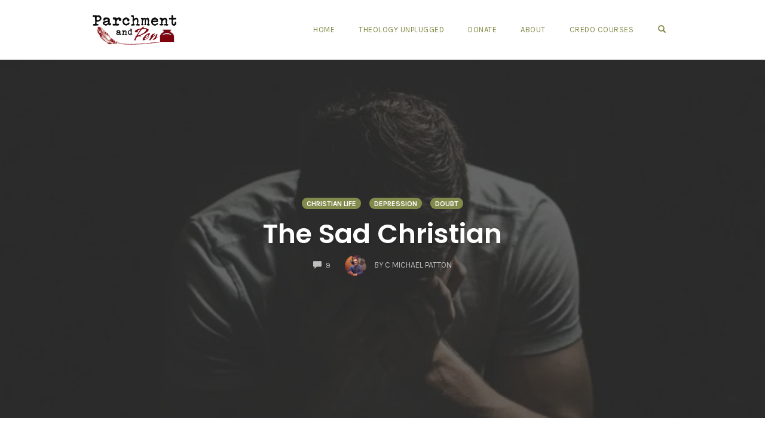

--- FILE ---
content_type: text/html; charset=UTF-8
request_url: https://credohouse.org/blog/the-sad-christian-2
body_size: 39846
content:
<!DOCTYPE html>
<html lang="en-US">
<head>
    <meta charset="UTF-8">
    <meta name="viewport" content="width=device-width, initial-scale=1">
    <link rel="pingback" href="https://credohouse.org/xmlrpc.php">

                            <script>
                            /* You can add more configuration options to webfontloader by previously defining the WebFontConfig with your options */
                            if ( typeof WebFontConfig === "undefined" ) {
                                WebFontConfig = new Object();
                            }
                            WebFontConfig['google'] = {families: ['Karla:400,700,400italic,700italic', 'Poppins:300,400,500,600,700', 'Montserrat:700,600,400,500', 'Source+Sans+Pro:400']};

                            (function() {
                                var wf = document.createElement( 'script' );
                                wf.src = 'https://ajax.googleapis.com/ajax/libs/webfont/1.5.3/webfont.js';
                                wf.type = 'text/javascript';
                                wf.async = 'true';
                                var s = document.getElementsByTagName( 'script' )[0];
                                s.parentNode.insertBefore( wf, s );
                            })();
                        </script>
                        <meta name='robots' content='index, follow, max-image-preview:large, max-snippet:-1, max-video-preview:-1' />

	<!-- This site is optimized with the Yoast SEO plugin v23.1 - https://yoast.com/wordpress/plugins/seo/ -->
	<title>The Sad Christian - Credo House Ministries</title>
	<link rel="canonical" href="https://credohouse.org/blog/the-sad-christian-2" />
	<meta property="og:locale" content="en_US" />
	<meta property="og:type" content="article" />
	<meta property="og:title" content="The Sad Christian - Credo House Ministries" />
	<meta property="og:description" content="The other day, I woke up at 2am to an unwelcome visitor. Unfortunately, I have become all too acquainted with this presence. I don&#8217;t know how to explain it. When it is around, I am confused and somewhat embittered at myself as I begin to think of the wrong turns I have taken that have [&hellip;]" />
	<meta property="og:url" content="https://credohouse.org/blog/the-sad-christian-2" />
	<meta property="og:site_name" content="Credo House Ministries" />
	<meta property="article:author" content="http://www.facebook.com/cmichaelpatton" />
	<meta property="article:published_time" content="2022-10-11T19:36:29+00:00" />
	<meta property="article:modified_time" content="2022-11-02T23:55:13+00:00" />
	<meta property="og:image" content="https://i0.wp.com/credohouse.org/wp-content/uploads/2022/09/man-crying-feature_680W_JR.jpg?fit=680%2C453&ssl=1" />
	<meta property="og:image:width" content="680" />
	<meta property="og:image:height" content="453" />
	<meta property="og:image:type" content="image/jpeg" />
	<meta name="author" content="C Michael Patton" />
	<meta name="twitter:card" content="summary_large_image" />
	<meta name="twitter:creator" content="@cmichaelpatton" />
	<meta name="twitter:label1" content="Written by" />
	<meta name="twitter:data1" content="C Michael Patton" />
	<meta name="twitter:label2" content="Est. reading time" />
	<meta name="twitter:data2" content="9 minutes" />
	<script type="application/ld+json" class="yoast-schema-graph">{"@context":"https://schema.org","@graph":[{"@type":"WebPage","@id":"https://credohouse.org/blog/the-sad-christian-2","url":"https://credohouse.org/blog/the-sad-christian-2","name":"The Sad Christian - Credo House Ministries","isPartOf":{"@id":"https://credohouse.org/#website"},"primaryImageOfPage":{"@id":"https://credohouse.org/blog/the-sad-christian-2#primaryimage"},"image":{"@id":"https://credohouse.org/blog/the-sad-christian-2#primaryimage"},"thumbnailUrl":"https://i0.wp.com/credohouse.org/wp-content/uploads/2022/09/man-crying-feature_680W_JR.jpg?fit=680%2C453&ssl=1","datePublished":"2022-10-11T19:36:29+00:00","dateModified":"2022-11-02T23:55:13+00:00","author":{"@id":"https://credohouse.org/#/schema/person/a536439647374124c22f0303cc9f34bb"},"breadcrumb":{"@id":"https://credohouse.org/blog/the-sad-christian-2#breadcrumb"},"inLanguage":"en-US","potentialAction":[{"@type":"ReadAction","target":["https://credohouse.org/blog/the-sad-christian-2"]}]},{"@type":"ImageObject","inLanguage":"en-US","@id":"https://credohouse.org/blog/the-sad-christian-2#primaryimage","url":"https://i0.wp.com/credohouse.org/wp-content/uploads/2022/09/man-crying-feature_680W_JR.jpg?fit=680%2C453&ssl=1","contentUrl":"https://i0.wp.com/credohouse.org/wp-content/uploads/2022/09/man-crying-feature_680W_JR.jpg?fit=680%2C453&ssl=1","width":680,"height":453},{"@type":"BreadcrumbList","@id":"https://credohouse.org/blog/the-sad-christian-2#breadcrumb","itemListElement":[{"@type":"ListItem","position":1,"name":"Home","item":"https://credohouse.org/"},{"@type":"ListItem","position":2,"name":"The Sad Christian"}]},{"@type":"WebSite","@id":"https://credohouse.org/#website","url":"https://credohouse.org/","name":"Credo House Ministries","description":"Making Theology Accessible","potentialAction":[{"@type":"SearchAction","target":{"@type":"EntryPoint","urlTemplate":"https://credohouse.org/?s={search_term_string}"},"query-input":"required name=search_term_string"}],"inLanguage":"en-US"},{"@type":"Person","@id":"https://credohouse.org/#/schema/person/a536439647374124c22f0303cc9f34bb","name":"C Michael Patton","image":{"@type":"ImageObject","inLanguage":"en-US","@id":"https://credohouse.org/#/schema/person/image/","url":"https://secure.gravatar.com/avatar/2ec86e852d2708cd9be227f6eb03ac7c?s=96&r=g","contentUrl":"https://secure.gravatar.com/avatar/2ec86e852d2708cd9be227f6eb03ac7c?s=96&r=g","caption":"C Michael Patton"},"description":"C. Michael Patton is the primary contributor to the Parchment and Pen/Credo Blog. He has been in ministry for nearly twenty years as a pastor, author, speaker, and blogger. Find him on Patreon Th.M. Dallas Theological Seminary (2001), president of Credo House Ministries and Credo Courses, author of Now that I'm a Christian (Crossway, 2014) Increase My Faith (Credo House, 2011), and The Theology Program (Reclaiming the Mind Ministries, 2001-2006), host of Theology Unplugged, and primary blogger here at Parchment and Pen. But, most importantly, husband to a beautiful wife and father to four awesome children. Michael is available for speaking engagements. Join his Patreon and support his ministry","sameAs":["http://www.credocourses.com","http://www.facebook.com/cmichaelpatton","https://x.com/cmichaelpatton"],"url":"https://credohouse.org/blog/author/c-michael-patton"}]}</script>
	<!-- / Yoast SEO plugin. -->


<link rel='dns-prefetch' href='//static.esvmedia.org' />
<link rel='dns-prefetch' href='//secure.gravatar.com' />
<link rel='dns-prefetch' href='//www.googletagmanager.com' />
<link rel='dns-prefetch' href='//stats.wp.com' />
<link rel='dns-prefetch' href='//v0.wordpress.com' />
<link rel='dns-prefetch' href='//i0.wp.com' />
<link rel='dns-prefetch' href='//c0.wp.com' />
<link rel='dns-prefetch' href='//widgets.wp.com' />
<link rel='dns-prefetch' href='//s0.wp.com' />
<link rel='dns-prefetch' href='//0.gravatar.com' />
<link rel='dns-prefetch' href='//1.gravatar.com' />
<link rel='dns-prefetch' href='//2.gravatar.com' />
<link rel="alternate" type="application/rss+xml" title="Credo House Ministries &raquo; Feed" href="https://credohouse.org/feed" />
<link rel="alternate" type="application/rss+xml" title="Credo House Ministries &raquo; Comments Feed" href="https://credohouse.org/comments/feed" />
<link rel="alternate" type="application/rss+xml" title="Credo House Ministries &raquo; The Sad Christian Comments Feed" href="https://credohouse.org/blog/the-sad-christian-2/feed" />
		<!-- This site uses the Google Analytics by MonsterInsights plugin v9.11.1 - Using Analytics tracking - https://www.monsterinsights.com/ -->
							<script src="//www.googletagmanager.com/gtag/js?id=G-P9DEX5EKHY"  data-cfasync="false" data-wpfc-render="false" type="text/javascript" async></script>
			<script data-cfasync="false" data-wpfc-render="false" type="text/javascript">
				var mi_version = '9.11.1';
				var mi_track_user = true;
				var mi_no_track_reason = '';
								var MonsterInsightsDefaultLocations = {"page_location":"https:\/\/credohouse.org\/blog\/the-sad-christian-2\/"};
								if ( typeof MonsterInsightsPrivacyGuardFilter === 'function' ) {
					var MonsterInsightsLocations = (typeof MonsterInsightsExcludeQuery === 'object') ? MonsterInsightsPrivacyGuardFilter( MonsterInsightsExcludeQuery ) : MonsterInsightsPrivacyGuardFilter( MonsterInsightsDefaultLocations );
				} else {
					var MonsterInsightsLocations = (typeof MonsterInsightsExcludeQuery === 'object') ? MonsterInsightsExcludeQuery : MonsterInsightsDefaultLocations;
				}

								var disableStrs = [
										'ga-disable-G-P9DEX5EKHY',
									];

				/* Function to detect opted out users */
				function __gtagTrackerIsOptedOut() {
					for (var index = 0; index < disableStrs.length; index++) {
						if (document.cookie.indexOf(disableStrs[index] + '=true') > -1) {
							return true;
						}
					}

					return false;
				}

				/* Disable tracking if the opt-out cookie exists. */
				if (__gtagTrackerIsOptedOut()) {
					for (var index = 0; index < disableStrs.length; index++) {
						window[disableStrs[index]] = true;
					}
				}

				/* Opt-out function */
				function __gtagTrackerOptout() {
					for (var index = 0; index < disableStrs.length; index++) {
						document.cookie = disableStrs[index] + '=true; expires=Thu, 31 Dec 2099 23:59:59 UTC; path=/';
						window[disableStrs[index]] = true;
					}
				}

				if ('undefined' === typeof gaOptout) {
					function gaOptout() {
						__gtagTrackerOptout();
					}
				}
								window.dataLayer = window.dataLayer || [];

				window.MonsterInsightsDualTracker = {
					helpers: {},
					trackers: {},
				};
				if (mi_track_user) {
					function __gtagDataLayer() {
						dataLayer.push(arguments);
					}

					function __gtagTracker(type, name, parameters) {
						if (!parameters) {
							parameters = {};
						}

						if (parameters.send_to) {
							__gtagDataLayer.apply(null, arguments);
							return;
						}

						if (type === 'event') {
														parameters.send_to = monsterinsights_frontend.v4_id;
							var hookName = name;
							if (typeof parameters['event_category'] !== 'undefined') {
								hookName = parameters['event_category'] + ':' + name;
							}

							if (typeof MonsterInsightsDualTracker.trackers[hookName] !== 'undefined') {
								MonsterInsightsDualTracker.trackers[hookName](parameters);
							} else {
								__gtagDataLayer('event', name, parameters);
							}
							
						} else {
							__gtagDataLayer.apply(null, arguments);
						}
					}

					__gtagTracker('js', new Date());
					__gtagTracker('set', {
						'developer_id.dZGIzZG': true,
											});
					if ( MonsterInsightsLocations.page_location ) {
						__gtagTracker('set', MonsterInsightsLocations);
					}
										__gtagTracker('config', 'G-P9DEX5EKHY', {"forceSSL":"true"} );
										window.gtag = __gtagTracker;										(function () {
						/* https://developers.google.com/analytics/devguides/collection/analyticsjs/ */
						/* ga and __gaTracker compatibility shim. */
						var noopfn = function () {
							return null;
						};
						var newtracker = function () {
							return new Tracker();
						};
						var Tracker = function () {
							return null;
						};
						var p = Tracker.prototype;
						p.get = noopfn;
						p.set = noopfn;
						p.send = function () {
							var args = Array.prototype.slice.call(arguments);
							args.unshift('send');
							__gaTracker.apply(null, args);
						};
						var __gaTracker = function () {
							var len = arguments.length;
							if (len === 0) {
								return;
							}
							var f = arguments[len - 1];
							if (typeof f !== 'object' || f === null || typeof f.hitCallback !== 'function') {
								if ('send' === arguments[0]) {
									var hitConverted, hitObject = false, action;
									if ('event' === arguments[1]) {
										if ('undefined' !== typeof arguments[3]) {
											hitObject = {
												'eventAction': arguments[3],
												'eventCategory': arguments[2],
												'eventLabel': arguments[4],
												'value': arguments[5] ? arguments[5] : 1,
											}
										}
									}
									if ('pageview' === arguments[1]) {
										if ('undefined' !== typeof arguments[2]) {
											hitObject = {
												'eventAction': 'page_view',
												'page_path': arguments[2],
											}
										}
									}
									if (typeof arguments[2] === 'object') {
										hitObject = arguments[2];
									}
									if (typeof arguments[5] === 'object') {
										Object.assign(hitObject, arguments[5]);
									}
									if ('undefined' !== typeof arguments[1].hitType) {
										hitObject = arguments[1];
										if ('pageview' === hitObject.hitType) {
											hitObject.eventAction = 'page_view';
										}
									}
									if (hitObject) {
										action = 'timing' === arguments[1].hitType ? 'timing_complete' : hitObject.eventAction;
										hitConverted = mapArgs(hitObject);
										__gtagTracker('event', action, hitConverted);
									}
								}
								return;
							}

							function mapArgs(args) {
								var arg, hit = {};
								var gaMap = {
									'eventCategory': 'event_category',
									'eventAction': 'event_action',
									'eventLabel': 'event_label',
									'eventValue': 'event_value',
									'nonInteraction': 'non_interaction',
									'timingCategory': 'event_category',
									'timingVar': 'name',
									'timingValue': 'value',
									'timingLabel': 'event_label',
									'page': 'page_path',
									'location': 'page_location',
									'title': 'page_title',
									'referrer' : 'page_referrer',
								};
								for (arg in args) {
																		if (!(!args.hasOwnProperty(arg) || !gaMap.hasOwnProperty(arg))) {
										hit[gaMap[arg]] = args[arg];
									} else {
										hit[arg] = args[arg];
									}
								}
								return hit;
							}

							try {
								f.hitCallback();
							} catch (ex) {
							}
						};
						__gaTracker.create = newtracker;
						__gaTracker.getByName = newtracker;
						__gaTracker.getAll = function () {
							return [];
						};
						__gaTracker.remove = noopfn;
						__gaTracker.loaded = true;
						window['__gaTracker'] = __gaTracker;
					})();
									} else {
										console.log("");
					(function () {
						function __gtagTracker() {
							return null;
						}

						window['__gtagTracker'] = __gtagTracker;
						window['gtag'] = __gtagTracker;
					})();
									}
			</script>
							<!-- / Google Analytics by MonsterInsights -->
		<script type="text/javascript">
/* <![CDATA[ */
window._wpemojiSettings = {"baseUrl":"https:\/\/s.w.org\/images\/core\/emoji\/14.0.0\/72x72\/","ext":".png","svgUrl":"https:\/\/s.w.org\/images\/core\/emoji\/14.0.0\/svg\/","svgExt":".svg","source":{"concatemoji":"https:\/\/credohouse.org\/wp-includes\/js\/wp-emoji-release.min.js?ver=6.4.7"}};
/*! This file is auto-generated */
!function(i,n){var o,s,e;function c(e){try{var t={supportTests:e,timestamp:(new Date).valueOf()};sessionStorage.setItem(o,JSON.stringify(t))}catch(e){}}function p(e,t,n){e.clearRect(0,0,e.canvas.width,e.canvas.height),e.fillText(t,0,0);var t=new Uint32Array(e.getImageData(0,0,e.canvas.width,e.canvas.height).data),r=(e.clearRect(0,0,e.canvas.width,e.canvas.height),e.fillText(n,0,0),new Uint32Array(e.getImageData(0,0,e.canvas.width,e.canvas.height).data));return t.every(function(e,t){return e===r[t]})}function u(e,t,n){switch(t){case"flag":return n(e,"\ud83c\udff3\ufe0f\u200d\u26a7\ufe0f","\ud83c\udff3\ufe0f\u200b\u26a7\ufe0f")?!1:!n(e,"\ud83c\uddfa\ud83c\uddf3","\ud83c\uddfa\u200b\ud83c\uddf3")&&!n(e,"\ud83c\udff4\udb40\udc67\udb40\udc62\udb40\udc65\udb40\udc6e\udb40\udc67\udb40\udc7f","\ud83c\udff4\u200b\udb40\udc67\u200b\udb40\udc62\u200b\udb40\udc65\u200b\udb40\udc6e\u200b\udb40\udc67\u200b\udb40\udc7f");case"emoji":return!n(e,"\ud83e\udef1\ud83c\udffb\u200d\ud83e\udef2\ud83c\udfff","\ud83e\udef1\ud83c\udffb\u200b\ud83e\udef2\ud83c\udfff")}return!1}function f(e,t,n){var r="undefined"!=typeof WorkerGlobalScope&&self instanceof WorkerGlobalScope?new OffscreenCanvas(300,150):i.createElement("canvas"),a=r.getContext("2d",{willReadFrequently:!0}),o=(a.textBaseline="top",a.font="600 32px Arial",{});return e.forEach(function(e){o[e]=t(a,e,n)}),o}function t(e){var t=i.createElement("script");t.src=e,t.defer=!0,i.head.appendChild(t)}"undefined"!=typeof Promise&&(o="wpEmojiSettingsSupports",s=["flag","emoji"],n.supports={everything:!0,everythingExceptFlag:!0},e=new Promise(function(e){i.addEventListener("DOMContentLoaded",e,{once:!0})}),new Promise(function(t){var n=function(){try{var e=JSON.parse(sessionStorage.getItem(o));if("object"==typeof e&&"number"==typeof e.timestamp&&(new Date).valueOf()<e.timestamp+604800&&"object"==typeof e.supportTests)return e.supportTests}catch(e){}return null}();if(!n){if("undefined"!=typeof Worker&&"undefined"!=typeof OffscreenCanvas&&"undefined"!=typeof URL&&URL.createObjectURL&&"undefined"!=typeof Blob)try{var e="postMessage("+f.toString()+"("+[JSON.stringify(s),u.toString(),p.toString()].join(",")+"));",r=new Blob([e],{type:"text/javascript"}),a=new Worker(URL.createObjectURL(r),{name:"wpTestEmojiSupports"});return void(a.onmessage=function(e){c(n=e.data),a.terminate(),t(n)})}catch(e){}c(n=f(s,u,p))}t(n)}).then(function(e){for(var t in e)n.supports[t]=e[t],n.supports.everything=n.supports.everything&&n.supports[t],"flag"!==t&&(n.supports.everythingExceptFlag=n.supports.everythingExceptFlag&&n.supports[t]);n.supports.everythingExceptFlag=n.supports.everythingExceptFlag&&!n.supports.flag,n.DOMReady=!1,n.readyCallback=function(){n.DOMReady=!0}}).then(function(){return e}).then(function(){var e;n.supports.everything||(n.readyCallback(),(e=n.source||{}).concatemoji?t(e.concatemoji):e.wpemoji&&e.twemoji&&(t(e.twemoji),t(e.wpemoji)))}))}((window,document),window._wpemojiSettings);
/* ]]> */
</script>
<style id='wp-emoji-styles-inline-css' type='text/css'>

	img.wp-smiley, img.emoji {
		display: inline !important;
		border: none !important;
		box-shadow: none !important;
		height: 1em !important;
		width: 1em !important;
		margin: 0 0.07em !important;
		vertical-align: -0.1em !important;
		background: none !important;
		padding: 0 !important;
	}
</style>
<link rel='stylesheet' id='wp-block-library-css' href='https://c0.wp.com/c/6.4.7/wp-includes/css/dist/block-library/style.min.css' type='text/css' media='all' />
<link rel='stylesheet' id='mediaelement-css' href='https://c0.wp.com/c/6.4.7/wp-includes/js/mediaelement/mediaelementplayer-legacy.min.css' type='text/css' media='all' />
<link rel='stylesheet' id='wp-mediaelement-css' href='https://c0.wp.com/c/6.4.7/wp-includes/js/mediaelement/wp-mediaelement.min.css' type='text/css' media='all' />
<style id='jetpack-sharing-buttons-style-inline-css' type='text/css'>
.jetpack-sharing-buttons__services-list{display:flex;flex-direction:row;flex-wrap:wrap;gap:0;list-style-type:none;margin:5px;padding:0}.jetpack-sharing-buttons__services-list.has-small-icon-size{font-size:12px}.jetpack-sharing-buttons__services-list.has-normal-icon-size{font-size:16px}.jetpack-sharing-buttons__services-list.has-large-icon-size{font-size:24px}.jetpack-sharing-buttons__services-list.has-huge-icon-size{font-size:36px}@media print{.jetpack-sharing-buttons__services-list{display:none!important}}.editor-styles-wrapper .wp-block-jetpack-sharing-buttons{gap:0;padding-inline-start:0}ul.jetpack-sharing-buttons__services-list.has-background{padding:1.25em 2.375em}
</style>
<style id='classic-theme-styles-inline-css' type='text/css'>
/*! This file is auto-generated */
.wp-block-button__link{color:#fff;background-color:#32373c;border-radius:9999px;box-shadow:none;text-decoration:none;padding:calc(.667em + 2px) calc(1.333em + 2px);font-size:1.125em}.wp-block-file__button{background:#32373c;color:#fff;text-decoration:none}
</style>
<style id='global-styles-inline-css' type='text/css'>
body{--wp--preset--color--black: #000000;--wp--preset--color--cyan-bluish-gray: #abb8c3;--wp--preset--color--white: #ffffff;--wp--preset--color--pale-pink: #f78da7;--wp--preset--color--vivid-red: #cf2e2e;--wp--preset--color--luminous-vivid-orange: #ff6900;--wp--preset--color--luminous-vivid-amber: #fcb900;--wp--preset--color--light-green-cyan: #7bdcb5;--wp--preset--color--vivid-green-cyan: #00d084;--wp--preset--color--pale-cyan-blue: #8ed1fc;--wp--preset--color--vivid-cyan-blue: #0693e3;--wp--preset--color--vivid-purple: #9b51e0;--wp--preset--gradient--vivid-cyan-blue-to-vivid-purple: linear-gradient(135deg,rgba(6,147,227,1) 0%,rgb(155,81,224) 100%);--wp--preset--gradient--light-green-cyan-to-vivid-green-cyan: linear-gradient(135deg,rgb(122,220,180) 0%,rgb(0,208,130) 100%);--wp--preset--gradient--luminous-vivid-amber-to-luminous-vivid-orange: linear-gradient(135deg,rgba(252,185,0,1) 0%,rgba(255,105,0,1) 100%);--wp--preset--gradient--luminous-vivid-orange-to-vivid-red: linear-gradient(135deg,rgba(255,105,0,1) 0%,rgb(207,46,46) 100%);--wp--preset--gradient--very-light-gray-to-cyan-bluish-gray: linear-gradient(135deg,rgb(238,238,238) 0%,rgb(169,184,195) 100%);--wp--preset--gradient--cool-to-warm-spectrum: linear-gradient(135deg,rgb(74,234,220) 0%,rgb(151,120,209) 20%,rgb(207,42,186) 40%,rgb(238,44,130) 60%,rgb(251,105,98) 80%,rgb(254,248,76) 100%);--wp--preset--gradient--blush-light-purple: linear-gradient(135deg,rgb(255,206,236) 0%,rgb(152,150,240) 100%);--wp--preset--gradient--blush-bordeaux: linear-gradient(135deg,rgb(254,205,165) 0%,rgb(254,45,45) 50%,rgb(107,0,62) 100%);--wp--preset--gradient--luminous-dusk: linear-gradient(135deg,rgb(255,203,112) 0%,rgb(199,81,192) 50%,rgb(65,88,208) 100%);--wp--preset--gradient--pale-ocean: linear-gradient(135deg,rgb(255,245,203) 0%,rgb(182,227,212) 50%,rgb(51,167,181) 100%);--wp--preset--gradient--electric-grass: linear-gradient(135deg,rgb(202,248,128) 0%,rgb(113,206,126) 100%);--wp--preset--gradient--midnight: linear-gradient(135deg,rgb(2,3,129) 0%,rgb(40,116,252) 100%);--wp--preset--font-size--small: 13px;--wp--preset--font-size--medium: 20px;--wp--preset--font-size--large: 36px;--wp--preset--font-size--x-large: 42px;--wp--preset--spacing--20: 0.44rem;--wp--preset--spacing--30: 0.67rem;--wp--preset--spacing--40: 1rem;--wp--preset--spacing--50: 1.5rem;--wp--preset--spacing--60: 2.25rem;--wp--preset--spacing--70: 3.38rem;--wp--preset--spacing--80: 5.06rem;--wp--preset--shadow--natural: 6px 6px 9px rgba(0, 0, 0, 0.2);--wp--preset--shadow--deep: 12px 12px 50px rgba(0, 0, 0, 0.4);--wp--preset--shadow--sharp: 6px 6px 0px rgba(0, 0, 0, 0.2);--wp--preset--shadow--outlined: 6px 6px 0px -3px rgba(255, 255, 255, 1), 6px 6px rgba(0, 0, 0, 1);--wp--preset--shadow--crisp: 6px 6px 0px rgba(0, 0, 0, 1);}:where(.is-layout-flex){gap: 0.5em;}:where(.is-layout-grid){gap: 0.5em;}body .is-layout-flow > .alignleft{float: left;margin-inline-start: 0;margin-inline-end: 2em;}body .is-layout-flow > .alignright{float: right;margin-inline-start: 2em;margin-inline-end: 0;}body .is-layout-flow > .aligncenter{margin-left: auto !important;margin-right: auto !important;}body .is-layout-constrained > .alignleft{float: left;margin-inline-start: 0;margin-inline-end: 2em;}body .is-layout-constrained > .alignright{float: right;margin-inline-start: 2em;margin-inline-end: 0;}body .is-layout-constrained > .aligncenter{margin-left: auto !important;margin-right: auto !important;}body .is-layout-constrained > :where(:not(.alignleft):not(.alignright):not(.alignfull)){max-width: var(--wp--style--global--content-size);margin-left: auto !important;margin-right: auto !important;}body .is-layout-constrained > .alignwide{max-width: var(--wp--style--global--wide-size);}body .is-layout-flex{display: flex;}body .is-layout-flex{flex-wrap: wrap;align-items: center;}body .is-layout-flex > *{margin: 0;}body .is-layout-grid{display: grid;}body .is-layout-grid > *{margin: 0;}:where(.wp-block-columns.is-layout-flex){gap: 2em;}:where(.wp-block-columns.is-layout-grid){gap: 2em;}:where(.wp-block-post-template.is-layout-flex){gap: 1.25em;}:where(.wp-block-post-template.is-layout-grid){gap: 1.25em;}.has-black-color{color: var(--wp--preset--color--black) !important;}.has-cyan-bluish-gray-color{color: var(--wp--preset--color--cyan-bluish-gray) !important;}.has-white-color{color: var(--wp--preset--color--white) !important;}.has-pale-pink-color{color: var(--wp--preset--color--pale-pink) !important;}.has-vivid-red-color{color: var(--wp--preset--color--vivid-red) !important;}.has-luminous-vivid-orange-color{color: var(--wp--preset--color--luminous-vivid-orange) !important;}.has-luminous-vivid-amber-color{color: var(--wp--preset--color--luminous-vivid-amber) !important;}.has-light-green-cyan-color{color: var(--wp--preset--color--light-green-cyan) !important;}.has-vivid-green-cyan-color{color: var(--wp--preset--color--vivid-green-cyan) !important;}.has-pale-cyan-blue-color{color: var(--wp--preset--color--pale-cyan-blue) !important;}.has-vivid-cyan-blue-color{color: var(--wp--preset--color--vivid-cyan-blue) !important;}.has-vivid-purple-color{color: var(--wp--preset--color--vivid-purple) !important;}.has-black-background-color{background-color: var(--wp--preset--color--black) !important;}.has-cyan-bluish-gray-background-color{background-color: var(--wp--preset--color--cyan-bluish-gray) !important;}.has-white-background-color{background-color: var(--wp--preset--color--white) !important;}.has-pale-pink-background-color{background-color: var(--wp--preset--color--pale-pink) !important;}.has-vivid-red-background-color{background-color: var(--wp--preset--color--vivid-red) !important;}.has-luminous-vivid-orange-background-color{background-color: var(--wp--preset--color--luminous-vivid-orange) !important;}.has-luminous-vivid-amber-background-color{background-color: var(--wp--preset--color--luminous-vivid-amber) !important;}.has-light-green-cyan-background-color{background-color: var(--wp--preset--color--light-green-cyan) !important;}.has-vivid-green-cyan-background-color{background-color: var(--wp--preset--color--vivid-green-cyan) !important;}.has-pale-cyan-blue-background-color{background-color: var(--wp--preset--color--pale-cyan-blue) !important;}.has-vivid-cyan-blue-background-color{background-color: var(--wp--preset--color--vivid-cyan-blue) !important;}.has-vivid-purple-background-color{background-color: var(--wp--preset--color--vivid-purple) !important;}.has-black-border-color{border-color: var(--wp--preset--color--black) !important;}.has-cyan-bluish-gray-border-color{border-color: var(--wp--preset--color--cyan-bluish-gray) !important;}.has-white-border-color{border-color: var(--wp--preset--color--white) !important;}.has-pale-pink-border-color{border-color: var(--wp--preset--color--pale-pink) !important;}.has-vivid-red-border-color{border-color: var(--wp--preset--color--vivid-red) !important;}.has-luminous-vivid-orange-border-color{border-color: var(--wp--preset--color--luminous-vivid-orange) !important;}.has-luminous-vivid-amber-border-color{border-color: var(--wp--preset--color--luminous-vivid-amber) !important;}.has-light-green-cyan-border-color{border-color: var(--wp--preset--color--light-green-cyan) !important;}.has-vivid-green-cyan-border-color{border-color: var(--wp--preset--color--vivid-green-cyan) !important;}.has-pale-cyan-blue-border-color{border-color: var(--wp--preset--color--pale-cyan-blue) !important;}.has-vivid-cyan-blue-border-color{border-color: var(--wp--preset--color--vivid-cyan-blue) !important;}.has-vivid-purple-border-color{border-color: var(--wp--preset--color--vivid-purple) !important;}.has-vivid-cyan-blue-to-vivid-purple-gradient-background{background: var(--wp--preset--gradient--vivid-cyan-blue-to-vivid-purple) !important;}.has-light-green-cyan-to-vivid-green-cyan-gradient-background{background: var(--wp--preset--gradient--light-green-cyan-to-vivid-green-cyan) !important;}.has-luminous-vivid-amber-to-luminous-vivid-orange-gradient-background{background: var(--wp--preset--gradient--luminous-vivid-amber-to-luminous-vivid-orange) !important;}.has-luminous-vivid-orange-to-vivid-red-gradient-background{background: var(--wp--preset--gradient--luminous-vivid-orange-to-vivid-red) !important;}.has-very-light-gray-to-cyan-bluish-gray-gradient-background{background: var(--wp--preset--gradient--very-light-gray-to-cyan-bluish-gray) !important;}.has-cool-to-warm-spectrum-gradient-background{background: var(--wp--preset--gradient--cool-to-warm-spectrum) !important;}.has-blush-light-purple-gradient-background{background: var(--wp--preset--gradient--blush-light-purple) !important;}.has-blush-bordeaux-gradient-background{background: var(--wp--preset--gradient--blush-bordeaux) !important;}.has-luminous-dusk-gradient-background{background: var(--wp--preset--gradient--luminous-dusk) !important;}.has-pale-ocean-gradient-background{background: var(--wp--preset--gradient--pale-ocean) !important;}.has-electric-grass-gradient-background{background: var(--wp--preset--gradient--electric-grass) !important;}.has-midnight-gradient-background{background: var(--wp--preset--gradient--midnight) !important;}.has-small-font-size{font-size: var(--wp--preset--font-size--small) !important;}.has-medium-font-size{font-size: var(--wp--preset--font-size--medium) !important;}.has-large-font-size{font-size: var(--wp--preset--font-size--large) !important;}.has-x-large-font-size{font-size: var(--wp--preset--font-size--x-large) !important;}
.wp-block-navigation a:where(:not(.wp-element-button)){color: inherit;}
:where(.wp-block-post-template.is-layout-flex){gap: 1.25em;}:where(.wp-block-post-template.is-layout-grid){gap: 1.25em;}
:where(.wp-block-columns.is-layout-flex){gap: 2em;}:where(.wp-block-columns.is-layout-grid){gap: 2em;}
.wp-block-pullquote{font-size: 1.5em;line-height: 1.6;}
</style>
<link rel='stylesheet' id='tm_clicktotweet-css' href='https://credohouse.org/wp-content/plugins/click-to-tweet-by-todaymade/assets/css/styles.css?ver=6.4.7' type='text/css' media='all' />
<link rel='stylesheet' id='opst-css-style-css' href='https://credohouse.org/wp-content/themes/opSmartTheme-2/css/all.min.css?ver=1.0.4' type='text/css' media='all' />
<link rel='stylesheet' id='woocommerce_responsive_frontend_styles-css' href='https://credohouse.org/wp-content/themes/opSmartTheme-2/css/woocommerce.min.css?ver=1.0.4' type='text/css' media='all' />
<link rel='stylesheet' id='__EPYT__style-css' href='https://credohouse.org/wp-content/plugins/youtube-embed-plus/styles/ytprefs.min.css?ver=14.2.1.2' type='text/css' media='all' />
<style id='__EPYT__style-inline-css' type='text/css'>

                .epyt-gallery-thumb {
                        width: 33.333%;
                }
                
</style>
<link rel='stylesheet' id='social-logos-css' href='https://c0.wp.com/p/jetpack/13.6.1/_inc/social-logos/social-logos.min.css' type='text/css' media='all' />
<link rel='stylesheet' id='jetpack_css-css' href='https://c0.wp.com/p/jetpack/13.6.1/css/jetpack.css' type='text/css' media='all' />
<script type="text/javascript" id="jetpack_related-posts-js-extra">
/* <![CDATA[ */
var related_posts_js_options = {"post_heading":"h4"};
/* ]]> */
</script>
<script type="text/javascript" src="https://c0.wp.com/p/jetpack/13.6.1/_inc/build/related-posts/related-posts.min.js" id="jetpack_related-posts-js"></script>
<script type="text/javascript" src="https://credohouse.org/wp-content/plugins/google-analytics-for-wordpress/assets/js/frontend-gtag.min.js?ver=9.11.1" id="monsterinsights-frontend-script-js" async="async" data-wp-strategy="async"></script>
<script data-cfasync="false" data-wpfc-render="false" type="text/javascript" id='monsterinsights-frontend-script-js-extra'>/* <![CDATA[ */
var monsterinsights_frontend = {"js_events_tracking":"true","download_extensions":"doc,pdf,ppt,zip,xls,docx,pptx,xlsx","inbound_paths":"[]","home_url":"https:\/\/credohouse.org","hash_tracking":"false","v4_id":"G-P9DEX5EKHY"};/* ]]> */
</script>
<script type="text/javascript" src="https://credohouse.org/wp-content/plugins/enable-jquery-migrate-helper/js/jquery/jquery-1.12.4-wp.js?ver=1.12.4-wp" id="jquery-core-js"></script>
<script type="text/javascript" src="https://credohouse.org/wp-content/plugins/enable-jquery-migrate-helper/js/jquery-migrate/jquery-migrate-1.4.1-wp.js?ver=1.4.1-wp" id="jquery-migrate-js"></script>

<!-- Google Analytics snippet added by Site Kit -->
<script type="text/javascript" src="https://www.googletagmanager.com/gtag/js?id=UA-187038465-1" id="google_gtagjs-js" async></script>
<script type="text/javascript" id="google_gtagjs-js-after">
/* <![CDATA[ */
window.dataLayer = window.dataLayer || [];function gtag(){dataLayer.push(arguments);}
gtag('set', 'linker', {"domains":["credohouse.org"]} );
gtag("js", new Date());
gtag("set", "developer_id.dZTNiMT", true);
gtag("config", "UA-187038465-1", {"anonymize_ip":true});
gtag("config", "GT-TQRT2V9");
/* ]]> */
</script>

<!-- End Google Analytics snippet added by Site Kit -->
<script type="text/javascript" id="__ytprefs__-js-extra">
/* <![CDATA[ */
var _EPYT_ = {"ajaxurl":"https:\/\/credohouse.org\/wp-admin\/admin-ajax.php","security":"1ba015c87f","gallery_scrolloffset":"20","eppathtoscripts":"https:\/\/credohouse.org\/wp-content\/plugins\/youtube-embed-plus\/scripts\/","eppath":"https:\/\/credohouse.org\/wp-content\/plugins\/youtube-embed-plus\/","epresponsiveselector":"[\"iframe.__youtube_prefs__\",\"iframe[src*='youtube.com']\",\"iframe[src*='youtube-nocookie.com']\",\"iframe[data-ep-src*='youtube.com']\",\"iframe[data-ep-src*='youtube-nocookie.com']\",\"iframe[data-ep-gallerysrc*='youtube.com']\"]","epdovol":"1","version":"14.2.1.2","evselector":"iframe.__youtube_prefs__[src], iframe[src*=\"youtube.com\/embed\/\"], iframe[src*=\"youtube-nocookie.com\/embed\/\"]","ajax_compat":"","maxres_facade":"eager","ytapi_load":"light","pause_others":"","stopMobileBuffer":"1","facade_mode":"1","not_live_on_channel":"1","vi_active":"","vi_js_posttypes":[]};
/* ]]> */
</script>
<script type="text/javascript" src="https://credohouse.org/wp-content/plugins/youtube-embed-plus/scripts/ytprefs.min.js?ver=14.2.1.2" id="__ytprefs__-js"></script>
<link rel="https://api.w.org/" href="https://credohouse.org/wp-json/" /><link rel="alternate" type="application/json" href="https://credohouse.org/wp-json/wp/v2/posts/27610" /><link rel="EditURI" type="application/rsd+xml" title="RSD" href="https://credohouse.org/xmlrpc.php?rsd" />
<meta name="generator" content="WordPress 6.4.7" />
<link rel='shortlink' href='https://wp.me/p6mxqI-7bk' />
<link rel="alternate" type="application/json+oembed" href="https://credohouse.org/wp-json/oembed/1.0/embed?url=https%3A%2F%2Fcredohouse.org%2Fblog%2Fthe-sad-christian-2" />
<link rel="alternate" type="text/xml+oembed" href="https://credohouse.org/wp-json/oembed/1.0/embed?url=https%3A%2F%2Fcredohouse.org%2Fblog%2Fthe-sad-christian-2&#038;format=xml" />
<meta name="generator" content="Site Kit by Google 1.111.1" />	<style>img#wpstats{display:none}</style>
				<style type="text/css">.pp-podcast {opacity: 0;}</style>
		
<!-- Google AdSense snippet added by Site Kit -->
<meta name="google-adsense-platform-account" content="ca-host-pub-2644536267352236">
<meta name="google-adsense-platform-domain" content="sitekit.withgoogle.com">
<!-- End Google AdSense snippet added by Site Kit -->
<link rel="icon" href="https://i0.wp.com/credohouse.org/wp-content/uploads/2015/08/cropped-credo-house-logo-favicon.png?fit=32%2C32&#038;ssl=1" sizes="32x32" />
<link rel="icon" href="https://i0.wp.com/credohouse.org/wp-content/uploads/2015/08/cropped-credo-house-logo-favicon.png?fit=192%2C192&#038;ssl=1" sizes="192x192" />
<link rel="apple-touch-icon" href="https://i0.wp.com/credohouse.org/wp-content/uploads/2015/08/cropped-credo-house-logo-favicon.png?fit=180%2C180&#038;ssl=1" />
<meta name="msapplication-TileImage" content="https://i0.wp.com/credohouse.org/wp-content/uploads/2015/08/cropped-credo-house-logo-favicon.png?fit=270%2C270&#038;ssl=1" />
<style type="text/css" id="wp-custom-css">#swipebox-overlay {display:none;}</style><style type="text/css" title="dynamic-css" class="options-output">.sub-menu{border-bottom-color:#838954;}.op-navbar{background:#ffffff;}.op-navbar{border-bottom-color:#f0f0f0;}.header-style-centered #navbar, .header-style-with-tagline #navbar{border-top-color:#f0f0f0;}.op-footer{background:#fcfcfc;}.op-footer h1, .op-footer h2, .op-footer h3, .op-footer h4, .op-footer h5, .op-footer h6, .op-footer .calendar_wrap{color:#191919;}.op-footer, .footer-copyright, .op-footer p, .op-footer ul, .op-footer{color:#6d6d6d;}.op-footer a{color:#6d6d6d;}.op-footer a:hover{color:#6d6d6d;}.op-footer a:active{color:#6d6d6d;}.op-entry a{color:#838954;}.op-entry a:hover{color:#7f1417;}.op-entry a:active{color:#838945;}.btn a, .btn, .btn-primary,
                                        .op-navbar .nav-close-wrap,
                                        .pagination > .btn,
                                        #infinite-handle span button,
                                        .woocommerce-product-search [type=submit],
                                        .woocommerce .widget_price_filter .ui-slider .ui-slider-range,
                                        .woocommerce .widget_price_filter .ui-slider .ui-slider-handle{background-color:#870000;}.op-read-more{border-color:#870000;}.btn a:hover,
                                        .btn:hover,
                                        .btn-primary:hover,
                                        .btn a:active,
                                        .btn:active,
                                        .btn-primary:active,
                                        .pagination > .btn:hover,
                                        .pagination > .btn:active,
                                        #infinite-handle span button:hover,
                                        #infinite-handle span button:active,
                                        .woocommerce-product-search [type=submit]:hover,
                                        .woocommerce-product-search [type=submit]:active,
                                        .woocommerce .widget_price_filter .ui-slider .ui-slider-range:hover,
                                        .woocommerce .widget_price_filter .ui-slider .ui-slider-range:active,
                                        .woocommerce .widget_price_filter .ui-slider .ui-slider-handle:hover,
                                        .woocommerce .widget_price_filter .ui-slider .ui-slider-handle:active,
                                        .woocommerce .widget_price_filter .price_slider_wrapper .ui-widget-content,
                                        .woocommerce .widget_price_filter .price_slider_wrapper .ui-widget-content:hover,
                                        .woocommerce .widget_price_filter .price_slider_wrapper .ui-widget-content:active{background-color:#4c6d00;}.op-read-more:hover,
                                        .op-read-more:active{border-color:#4c6d00;}.btn a, .btn, .btn-primary,
                            .pagination > .btn,
                            .pagination > .btn:hover,
                            .pagination > .btn:active,
                            #infinite-handle span button,
                            #infinite-handle span button:hover,
                            #infinite-handle span button:hover:active,
                            .op-navbar .nav-close-wrap,
                            .woocommerce-product-search [type=submit]{color:#fcfcfc;}.op-navbar .navbar-nav > .menu-item > a, .op-navbar .navbar-nav li .navbar-tagline,
                                .op-navbar .navbar-nav .menu-item .menu-item-search-link,
                                .op-navbar .navbar-nav .menu-item .op-search-form-close-button,
                                .op-navbar.navbar-default .navbar-toggle,
                                .op-search-form-top-menu {color:#838945;} .op-navbar .navbar-nav > .menu-item:hover > a,
                                .op-navbar .navbar-nav li .navbar-tagline:hover,
                                .op-navbar .navbar-nav .menu-item .menu-item-search-link:hover,
                                .op-navbar .navbar-nav .menu-item .op-search-form-close-button:hover,
                                .op-navbar.navbar-default .navbar-toggle:hover,
                                .op-navbar .navbar-nav li .sub-menu a:hover {color:#931728;} .op-navbar .navbar-nav > .menu-item.active a,
                                .op-navbar .navbar-nav > .menu-item.active:hover a {color:#838945;} .op-small-category-link a,
                            .op-small-category-link a:hover,
                            .op-small-category-link a:focus,
                            .op-small-category-link a:active,
                            .op-small-category-link span,
                            .op-content-grid-row .op-small-category-link a,
                            .op-homepage-hero-category,
                            .op-homepage-hero-category:hover,
                            .op-homepage-hero-category:focus,
                            .op-homepage-hero-category:active{color:#ffffff;}.op-small-category-link a,
                                        .op-small-category-link a:hover,
                                        .op-small-category-link a:focus,
                                        .op-small-category-link a:active,
                                        .op-small-category-link span,
                                        .op-homepage-hero-category,
                                        .op-homepage-hero-category:hover,
                                        .op-homepage-hero-category:focus,
                                        .op-homepage-hero-category:active{background-color:#828a4c;}body, p, .sm-wrap{font-family:Karla;opacity: 1;visibility: visible;-webkit-transition: opacity 0.24s ease-in-out;-moz-transition: opacity 0.24s ease-in-out;transition: opacity 0.24s ease-in-out;}.wf-loading body, p, .sm-wrap,{opacity: 0;}.ie.wf-loading body, p, .sm-wrap,{visibility: hidden;}body, p{font-size:17px;opacity: 1;visibility: visible;-webkit-transition: opacity 0.24s ease-in-out;-moz-transition: opacity 0.24s ease-in-out;transition: opacity 0.24s ease-in-out;}.wf-loading body, p,{opacity: 0;}.ie.wf-loading body, p,{visibility: hidden;}h1, h2, h3, h4, h5, h6, .op-entry .op-author-name{font-family:Poppins;opacity: 1;visibility: visible;-webkit-transition: opacity 0.24s ease-in-out;-moz-transition: opacity 0.24s ease-in-out;transition: opacity 0.24s ease-in-out;}.wf-loading h1, h2, h3, h4, h5, h6, .op-entry .op-author-name,{opacity: 0;}.ie.wf-loading h1, h2, h3, h4, h5, h6, .op-entry .op-author-name,{visibility: hidden;}h1{line-height:40px;font-size:35px;opacity: 1;visibility: visible;-webkit-transition: opacity 0.24s ease-in-out;-moz-transition: opacity 0.24s ease-in-out;transition: opacity 0.24s ease-in-out;}.wf-loading h1,{opacity: 0;}.ie.wf-loading h1,{visibility: hidden;}h2{line-height:34px;font-size:26px;opacity: 1;visibility: visible;-webkit-transition: opacity 0.24s ease-in-out;-moz-transition: opacity 0.24s ease-in-out;transition: opacity 0.24s ease-in-out;}.wf-loading h2,{opacity: 0;}.ie.wf-loading h2,{visibility: hidden;}h3{line-height:33px;font-size:22px;opacity: 1;visibility: visible;-webkit-transition: opacity 0.24s ease-in-out;-moz-transition: opacity 0.24s ease-in-out;transition: opacity 0.24s ease-in-out;}.wf-loading h3,{opacity: 0;}.ie.wf-loading h3,{visibility: hidden;}h4{line-height:30px;font-size:20px;opacity: 1;visibility: visible;-webkit-transition: opacity 0.24s ease-in-out;-moz-transition: opacity 0.24s ease-in-out;transition: opacity 0.24s ease-in-out;}.wf-loading h4,{opacity: 0;}.ie.wf-loading h4,{visibility: hidden;}h5{line-height:27px;font-size:17px;opacity: 1;visibility: visible;-webkit-transition: opacity 0.24s ease-in-out;-moz-transition: opacity 0.24s ease-in-out;transition: opacity 0.24s ease-in-out;}.wf-loading h5,{opacity: 0;}.ie.wf-loading h5,{visibility: hidden;}h6{line-height:24px;font-size:14px;opacity: 1;visibility: visible;-webkit-transition: opacity 0.24s ease-in-out;-moz-transition: opacity 0.24s ease-in-out;transition: opacity 0.24s ease-in-out;}.wf-loading h6,{opacity: 0;}.ie.wf-loading h6,{visibility: hidden;}.op-homepage-hero-button,
                            .op-homepage-hero-button:hover,
                            .op-homepage-hero-button:active,
                            .op-homepage-hero-button:focus{color:#ffffff;}.op-homepage-hero-button-style-2{border-color:#ffffff;}.op-homepage-hero-button{background-color:#828a4c;}.op-homepage-hero-button:hover,
                                        .op-homepage-hero-button:active,
                                        .op-homepage-hero-button:focus{background-color:#ac0101;}.op-homepage-hero, .op-homepage-hero-content, .op-homepage-hero-title, .op-homepage-hero-subtitle, .op-homepage-hero-excerpt{color:#ffffff;}.op-homepage-hero-title::after{background-color:#ffffff;}.op-homepage-hero-title{font-family:Poppins;font-weight:600;font-style:normal;opacity: 1;visibility: visible;-webkit-transition: opacity 0.24s ease-in-out;-moz-transition: opacity 0.24s ease-in-out;transition: opacity 0.24s ease-in-out;}.wf-loading .op-homepage-hero-title,{opacity: 0;}.ie.wf-loading .op-homepage-hero-title,{visibility: hidden;}.op-homepage-hero-subtitle,.op-homepage-hero-excerpt{font-family:Karla;font-weight:400;font-style:normal;opacity: 1;visibility: visible;-webkit-transition: opacity 0.24s ease-in-out;-moz-transition: opacity 0.24s ease-in-out;transition: opacity 0.24s ease-in-out;}.wf-loading .op-homepage-hero-subtitle,.wf-loading .op-homepage-hero-excerpt,{opacity: 0;}.ie.wf-loading .op-homepage-hero-subtitle,.ie.wf-loading .op-homepage-hero-excerpt,{visibility: hidden;}.op-homepage-hero-button{font-family:Karla;font-weight:400;font-style:normal;opacity: 1;visibility: visible;-webkit-transition: opacity 0.24s ease-in-out;-moz-transition: opacity 0.24s ease-in-out;transition: opacity 0.24s ease-in-out;}.wf-loading .op-homepage-hero-button,{opacity: 0;}.ie.wf-loading .op-homepage-hero-button,{visibility: hidden;}.op-hero-header,
                .op-hero-area .feature-title,
                .op-hero-area .op-headline,
                .op-hero-area p,
                .op-hero-layout-meta-wrap,
                .op-blog-meta-wrapper,
                .op-hero-layout-meta-wrap a{color:#ffffff;}.page .op-hero-header, .page .op-hero-area .feature-title, .page .op-hero-area .op-headline, .page .op-hero-layout-meta-wrap, .page .op-blog-meta-wrapper, .page .op-hero-layout-meta-wrap a{color:#ffffff;}</style><style type="text/css">.op-blog-post-header {background-color: #23282d;
                background-image: -moz-linear-gradient(top, #23282d 0%, #23282d 100%);
                background-image: -webkit-linear-gradient(top, #23282d 0%, #23282d 100%);
                background-image: linear-gradient(to bottom, #23282d 0%, #23282d 100%);
                filter: progid:DXImageTransform.Microsoft.gradient(startColorstr='#23282d', endColorstr='#23282d', GradientType=0); color: #ffffff; }.op-hero-area .feature-title {color: #ffffff; }.op-hero-area .op-headline {color: #ffffff; }.page .op-hero-area .op-headline {color: #ffffff; }.op-hero-area .op-blog-meta-wrapper {color: #ffffff; }.op-hero-area .op-hero-layout-meta-wrap a {color: #ffffff; }.op-blog-post-header .op-small-category-link a {color: ; background-color: ; }</style></head>

<body class="post-template-default single single-post postid-27610 single-format-standard" itemscope="itemscope" itemtype="http://schema.org/WebPage">
        <div id="page" class="page-container hfeed site">
        <a class="skip-link screen-reader-text" href="#content">Skip to content</a>
        <header id="masthead" class="site-header"  itemscope="itemscope" itemtype="http://schema.org/WPHeader" role="banner">
            <nav class="op-navbar navbar navbar-default header-style-basic" itemscope="itemscope" itemtype="http://schema.org/SiteNavigationElement" role="navigation">
                                <div class="container op-container">
                    <div class="navbar-header">
                        <a class="navbar-brand" href="https://credohouse.org/">
                            <img src="https://credohouse.org/wp-content/uploads/2023/05/Parchment-and-Pen.png" srcset="https://credohouse.org/wp-content/uploads/2023/05/Parchment-and-Pen.png 1x, https://credohouse.org/wp-content/uploads/2023/05/Parchment-and-Pen.png 2x" title="Credo House Ministries" alt="Credo House Ministries" width="1754" height="625">                        </a>
                        <button type="button" class="navbar-toggle collapsed glyphicon glyphicon-menu-hamburger" aria-controls="navbar">
                            <span class="sr-only">Toggle navigation</span>
                        </button>
                    </div> <!--/.navbar-header -->
                    <div id="navbar" class="pull-right navbar-menu">
                        <div class="nav-close-wrap text-right ">
                            <span class="glyphicon glyphicon-remove closenav"></span>
                        </div>
                        <div class="menu-main-container"><ul id="menu-main" class="nav navbar-nav"><li id="menu-item-26200" class="menu-item menu-item-type-custom menu-item-object-custom menu-item-home menu-item-26200"><a href="https://credohouse.org">Home</a></li>
<li id="menu-item-26202" class="menu-item menu-item-type-custom menu-item-object-custom menu-item-26202"><a href="https://podcasts.apple.com/us/podcast/theology-unplugged/id1265972871">Theology Unplugged</a></li>
<li id="menu-item-26203" class="menu-item menu-item-type-custom menu-item-object-custom menu-item-26203"><a href="https://www.paypal.com/donate/?hosted_button_id=ZALWAUJJYY964">Donate</a></li>
<li id="menu-item-26204" class="menu-item menu-item-type-custom menu-item-object-custom menu-item-26204"><a href="https://credohouse.org/about">About</a></li>
<li id="menu-item-26212" class="menu-item menu-item-type-custom menu-item-object-custom menu-item-26212"><a href="http://credocourses.com">Credo Courses</a></li>

            <li class="menu-item menu-item-search-form">
                <span class="menu-item-search-form-container menu-item-search-form-item menu-item-search-toggle menu-item-hidden">
                    <form method="get" class="searchform" action="https://credohouse.org/">
                        <div class="inline-flex">
                            <input size="15" class="op-search-form-top-menu" type="text" value="" name="s" id="s" placeholder="Enter your search keyword(s) here and press enter" />
                        </div>
                    </form>
                    <a class="op-search-form-close-button" id="op_remove_search_link" href="#">
                        <span class="glyphicon glyphicon-remove" aria-hidden="true"></span>
                        <span class="visuallyhidden">Close Search Form</span>
                    </a>
                </span>

                <span class="menu-item-search-form-item menu-item-search-link menu-item-search-toggle">
                    <a class="menu-item-search-link" id="op_search_link" href="#">
                        <span class="glyphicon glyphicon-search"></span>
                        <span class="visuallyhidden">Open Search Form</span>
                    </a>
                </span>
            </li>

            </ul></div>                    </div><!--/.nav-collapse -->
                </div> <!--/.container-fluid -->
            </nav>
        </header>
        <main id="main" class="site-content" role="main">
                <div class="sm-wrap fixed-dynamic right">
        <a href="https://www.facebook.com/sharer.php?u=https%3A%2F%2Fcredohouse.org%2Fblog%2Fthe-sad-christian-2&t=The+Sad+Christian" class="sm-item sm-item-share sm-fb" target="_blank" rel="noopener">&nbsp;<span class="sm-label">Share <span class="visuallyhidden">on Facebook</span></span></a><a href="https://twitter.com/intent/tweet?url=https%3A%2F%2Fcredohouse.org%2Fblog%2Fthe-sad-christian-2&text=The+Sad+Christian" class="sm-item sm-item-share sm-tweet" target="_blank" rel="noopener">&nbsp;<span class="sm-label">Tweet <span class="visuallyhidden">(Share on Twitter)</span></span></a>    </div>

            <article id="post-27610" class="post-27610 post type-post status-publish format-standard has-post-thumbnail hentry category-christian-life category-depression category-doubt" itemscope="itemscope" itemtype="http://schema.org/BlogPosting" itemprop="blogPost">
                <div class="op-hero-area op-blog-post" role="banner">
                    <header class="op-hero-area op-blog-post-header">
    <div class="op-blog-hero-background">
                <div class="op-blog-header-content op-blog-header-content-img">
            <div class="container op-container">
                <div class="row">
                    <div class="col-sm-12">
                        <div class="op-category-wrap">        <div class="op-small-category-link"><a href="https://credohouse.org/blog/category/christian-life" rel="category tag">Christian Life</a></div> <div class="op-small-category-link"><a href="https://credohouse.org/blog/category/depression" rel="category tag">Depression</a></div> <div class="op-small-category-link"><a href="https://credohouse.org/blog/category/doubt" rel="category tag">Doubt</a></div>
    </div><h1 class="op-headline" itemprop="headline"><a href="https://credohouse.org/blog/the-sad-christian-2">The Sad Christian</a></h1><div class="op-blog-meta-wrapper"><a href="https://credohouse.org/blog/the-sad-christian-2#comments" class="op-comment-number"><span class="glyphicon glyphicon-comment op-list-space-right-small" aria-hidden="true"></span>9<span class="visuallyhidden">Comments</span></a>            <a class="op-list-author" href="https://credohouse.org/blog/author/c-michael-patton">
                <span class="op-author-avatar"><img alt='' src='https://secure.gravatar.com/avatar/2ec86e852d2708cd9be227f6eb03ac7c?s=40&#038;r=g' srcset='https://secure.gravatar.com/avatar/2ec86e852d2708cd9be227f6eb03ac7c?s=80&#038;r=g 2x' class='avatar img-circle author-photo photo avatar-40 photo' height='40' width='40' decoding='async'/></span>
                <span class="op-author-by">by</span>
                <span class="op-upercase">C Michael Patton</span>
            </a> </div>                    </div>
                </div>
            </div>
        </div>

        <img class="attachment-post-thumbnail size-post-thumbnail wp-post-image" src="https://i0.wp.com/credohouse.org/wp-content/uploads/2022/09/man-crying-feature_680W_JR.jpg?fit=680%2C453&ssl=1" alt="The Sad Christian" width="680" height="453" /><div class="op-blog-hero-background-image"></div><div class="post-thumbnail-placeholder"></div><style> .op-blog-post-header { background-color: #23282d;
                background-image: -moz-linear-gradient(top, #23282d 0%, #23282d 100%);
                background-image: -webkit-linear-gradient(top, #23282d 0%, #23282d 100%);
                background-image: linear-gradient(to bottom, #23282d 0%, #23282d 100%);
                filter: progid:DXImageTransform.Microsoft.gradient(startColorstr='#23282d', endColorstr='#23282d', GradientType=0); } .op-blog-header-content-img { background-color:rgba(50, 50, 50, 0.75) }.op-blog-hero-background-image { background-image: url('https://i0.wp.com/credohouse.org/wp-content/uploads/2022/09/man-crying-feature_680W_JR.jpg?fit=680%2C453&ssl=1'); background-size: cover;background-position: center center; } </style>    </div>
</header>
                </div>

                
                <div id="primary" class="content-area">
                    
                                            <div class="op-entry container op-container right-sb">
                            <div class="row">
                                <div class="col-md-8 main-context">
                                    
<div class="entry-content" itemprop="text">
    <p>The other day, I woke up at 2am to an unwelcome visitor. Unfortunately, I have become all too acquainted with this presence. I don&#8217;t know how to explain it. When it is around, I am confused and somewhat embittered at myself as I begin to think of the wrong turns I have taken that have led me to this place. My thoughts are not rational, and my emotions are a freight train. Their power, noise, and persistence do not let me look the other way.</p>
<p>Let me say this: For the most part, I&#8217;m okay. For the most part, I don&#8217;t have to fight against this foe. If you see me during the day and I seem alright, I probably am. I am not that good, yet, at putting on an act. But for the last few years, there has been this dark side of my brain that activates. I don&#8217;t really know the triggers (although I have some ideas) and I certainly cannot think my way out of it. I realized its presence when I opened my eyes an hour ago. I tried so hard to go back to sleep. But it is noisy and relentless. It transfers all the activity of my brain to this place.</p>
<p>As I normally do, I begin to think about what originally started this. When I talk about it with other people, I usually say that it all started in 2010. But just now I decided to look up a blog post that I wrote right when it first started. It was titled &#8220;Crying for No Reason At All.&#8221; I could not find this blog, but the title says all you need to know. But, to my surprise, it was 2008 when it began. It has been over five years! That is so hard to believe.</p>
<p>This unwelcome visitor causes me to cry. Back then, I called it &#8220;crying for no reason at all.&#8221; But I don&#8217;t think it is for no reason anymore. I mean, the gravitational pull to this place is very definite. It calls on me to think of the past. Specifically, it points me back to my days in Frisco, TX, when I was a student at DTS and then a pastor at Stonebriar. It says to me, &#8220;Those days were so much better. You were so much more stable. You had everything going for you. You had everything figured out. Today is dark and sad, and it is not going to get any better. You had a right to serve God then, but somewhere along the way, you made a bad decision and broke your calling.&#8221; It is something like that. The point is that the past is always so much better than the present. It is a relentless case of nostalgia and when it is present, I cry about anything and everything. What was is better than what is.</p>
<p>At this point, my emotions wrestle my rationale to the floor and, with ease, make it immobile. I try to talk myself out of it (as I would always encourage others to do), but the whole thing is irrational. &#8220;Remember Michael . . . things were not that good back then. Think about it. What was really better? Your kids are all healthy and wonderful. You have your bills paid. Remember how you used to shelve books at the DTS library, while at the same time you were on the verge of crying, thinking about how bad your and Kristie&#8217;s marriage was? You guys are doing<span style="font-size: small;"><span style="line-height: 19px;"> so much better today. Things are better now than they were then. Get your mind straight.&#8221; But no matter how many lines of evidence the attorney for the right side of my mind can produce, this dark side has the power of immediate </span></span>dismissal<span style="font-size: small;"><span style="line-height: 19px;">. For some reason, my rational side cannot get on the witness stand.</span></span></p>
<p>Emotions are incredibly powerful. For some reason, every moment defines who we are. What I mean is that whatever state we are in at the present time is the state that, for some dumb reason, has the power to name us. &#8220;You are just a depressed person. <em>This</em> is reality. When you think back to earlier when you were not fighting back the tears . . . <em>that</em> was counterfeit.&#8221; That is how the darkness speaks. Unfortunately, there is no borrowing from yesterday, when you were driving down the road, and just about everything you saw brought you joy. Hope for the present and excitement about the future would not let any nostalgia have a place. You did not even have to fight it off. It was just absent. But that was yesterday.</p>
<p>Now part of your mind had taken over and there is nothing you can do about it but endure. Those of us who have been through this know to hold on.<em> It will pass. It will pass. It will soon pass</em>. This is repeated over and over in our minds. In the best times, there is some other part of our mind that, while not having an emotional contribution, does believe that it <i>will</i> pass. Those who are going through this experience for the first time panic, and then it escalates to terrifying thoughts and actions. This is where my sister went in 2004. She is no longer with us, as the darkness took her to a place we did not want her to go.</p>
<p>Your darkness may be the same as mine, or it may be different. Maybe, it is not nostalgia. Maybe, it is a series of panic attacks. Maybe, it is the sudden fear you are about to die, or something is going to happen to your kids. Maybe, it is a bout with doubt. You suddenly feel that you are not really a Christian, that God does not love you, or that He is not real. Maybe you are suddenly consumed with what a bad person you are and feelings of worthlessness torture your heart. Or maybe, it is more circumstantial: You are going through a divorce, or you have lost someone very close to you, or you cannot pay your bills and take care of your family. Or maybe, you are stuck in a sin and cannot seemingly get out of it. I could go on and on, but the reality is that most of us have this dark part that torments us&#8230; some, sadly, more often than others.</p>
<p>It is hard to be a Christian and have this present darkness. We don&#8217;t think we are supposed to experience these seemingly wayward emotions. We think that God must not be with us or we must not be with Him; otherwise, this would not happen. We think of that dreaded verse that someone unfortunately put to song: &#8220;Rejoice in the Lord always; again I will say, rejoice!&#8221; (Phi 4:4). Guilt is then added to our pain. Rejoicing is not possible at this point, right? Doesn&#8217;t my suffering cancel out all joy? I mean, even the Pope says,<span style="font-size: 13px; line-height: 19px;"> &#8220;</span><a style="font-size: 13px; line-height: 19px;" href="http://www.vatican.va/holy_father/francesco/homilies/2013/documents/papa-francesco_20130324_palme_en.html">A Christian can never be sad</a><span style="font-size: 13px; line-height: 19px;">.&#8221;</span></p>
<p>I don&#8217;t think we have to go there.</p>
<p>Just think of all the passages of Scripture that seem to normalize sadness and mourning, even for God&#8217;s people. Christ said, &#8220;Blessed are those who mourn, for they shall be comforted&#8221; (Matt 5:4). To be &#8220;blessed&#8221; is to have a definite movement of God&#8217;s gracious activity in your life. But how can we have God&#8217;s activity in our lives if we are mourning? To mourn is to lament, to be sad, to cry (sometimes for irrational reasons). Christ goes on to say to those who are crying, &#8220;Rejoice and be glad, for your reward in heaven is great&#8221; (Matt. 5:12). What a dichotomy! We are not told to stop crying, but to rejoice in the presence of our sadness. There are no guarantees that the sadness and pain will end in this life. In fact, the implication is that those who mourn will do so progressively until heaven.</p>
<p>Now, that may not comfort you too much when you hit the wall, but it should at least begin to remove the stigma of being a sad Christian.</p>
<p>Really, do we have to go any further than the Psalms to see this? David was about as up and down as they come. Can anyone say &#8220;bipolar disorder&#8221;?  I guarantee that David would be on meds, if he was alive today. Yet, his emotions were put on display for you and me to gain comfort. It is the same with Jeremiah, the &#8220;weeping prophet&#8221; who wrote a book called &#8220;Sadness,&#8221; better known as &#8220;Lamentations.&#8221;</p>
<p>&#8220;For whatever was written in earlier times was written for our instruction, so that through perseverance and the encouragement of the Scriptures we might have hope.&#8221; (Rom 15:4)</p>
<p>Do these people give you hope? They are meant to.</p>
<p>If that doesn&#8217;t convince you, just look at Romans 8. It is about the &#8220;testimony of the Spirit&#8221; which lets us know that we are children of God. And what is the essence of the &#8220;testimony of the Spirit&#8221;? Sadness. Listen to this: &#8220;And not only this, but also we ourselves, having the first fruits of the Spirit, even we ourselves groan within ourselves, waiting eagerly for our adoption as sons, the redemption of our body&#8221; (Rom 8:23). The word here for &#8220;groaning&#8221; refers to discontent. It is not a positive word. It is about the recognition that things are not the way they are supposed to be. It is about a mourning for our present circumstance in a fallen world. BDAG defines the word this way: &#8220;to express oneself involuntarily in the face of an undesirable circumstance; sigh; groan.&#8221; Get this: undesirable sadness may very well be the primary evidence of the presence of the Holy Spirit in you. There is maybe no greater sign of God&#8217;s activity in your life than in your sadness.</p>
<p>Christians can be sad just like anyone else. In fact, because of our deep belief that things are not the way they&#8217;re supposed to be, we may be sadder. However, this does not mean that this sadness is without hope or rejoicing. The presence of the sadness is intensified by our joyful knowledge that we live in a fallen world that is, one day, going to be redeemed. When we cry out &#8220;Abba, father&#8221; in desperation, not even knowing if He is present, we may have received the greatest sign that we are in his hands.</p>
<p>You may be like me. You may have bouts of sadness. I offer no advice about how to make this darkness disappear. Nevertheless, I do call on you to rejoice, for yours is the kingdom of heaven! It will all be over one day. He is coming again!</p>
<p>&nbsp;</p>
<div class="sharedaddy sd-sharing-enabled"><div class="robots-nocontent sd-block sd-social sd-social-official sd-sharing"><h3 class="sd-title">Share this and contribute to the democratization of theology!</h3><div class="sd-content"><ul><li class="share-twitter"><a href="https://twitter.com/share" class="twitter-share-button" data-url="https://credohouse.org/blog/the-sad-christian-2" data-text="The Sad Christian" data-via="cmichaelpatton" >Tweet</a></li><li class="share-facebook"><div class="fb-share-button" data-href="https://credohouse.org/blog/the-sad-christian-2" data-layout="button_count"></div></li><li class="share-print"><a rel="nofollow noopener noreferrer" data-shared="" class="share-print sd-button" href="https://credohouse.org/blog/the-sad-christian-2#print" target="_blank" title="Click to print" ><span>Print</span></a></li><li class="share-linkedin"><div class="linkedin_button"><script type="in/share" data-url="https://credohouse.org/blog/the-sad-christian-2" data-counter="right"></script></div></li><li class="share-reddit"><a rel="nofollow noopener noreferrer" data-shared="" class="share-reddit sd-button" href="https://credohouse.org/blog/the-sad-christian-2?share=reddit" target="_blank" title="Click to share on Reddit" ><span>Reddit</span></a></li><li class="share-tumblr"><a class="tumblr-share-button" target="_blank" href="https://www.tumblr.com/share" data-title="The Sad Christian" data-content="https://credohouse.org/blog/the-sad-christian-2" title="Share on Tumblr">Share on Tumblr</a></li><li class="share-telegram"><a rel="nofollow noopener noreferrer" data-shared="" class="share-telegram sd-button" href="https://credohouse.org/blog/the-sad-christian-2?share=telegram" target="_blank" title="Click to share on Telegram" ><span>Telegram</span></a></li><li class="share-jetpack-whatsapp"><a rel="nofollow noopener noreferrer" data-shared="" class="share-jetpack-whatsapp sd-button" href="https://credohouse.org/blog/the-sad-christian-2?share=jetpack-whatsapp" target="_blank" title="Click to share on WhatsApp" ><span>WhatsApp</span></a></li><li class="share-email"><a rel="nofollow noopener noreferrer" data-shared="" class="share-email sd-button" href="/cdn-cgi/l/email-protection#[base64]" target="_blank" title="Click to email a link to a friend" data-email-share-error-title="Do you have email set up?" data-email-share-error-text="If you&#039;re having problems sharing via email, you might not have email set up for your browser. You may need to create a new email yourself." data-email-share-nonce="ded9d50500" data-email-share-track-url="https://credohouse.org/blog/the-sad-christian-2?share=email"><span>Email</span></a></li><li class="share-end"></li></ul></div></div></div><div class='sharedaddy sd-block sd-like jetpack-likes-widget-wrapper jetpack-likes-widget-unloaded' id='like-post-wrapper-94029740-27610-697e86ccb21b8' data-src='https://widgets.wp.com/likes/?ver=13.6.1#blog_id=94029740&amp;post_id=27610&amp;origin=credohouse.org&amp;obj_id=94029740-27610-697e86ccb21b8&amp;n=1' data-name='like-post-frame-94029740-27610-697e86ccb21b8' data-title='Like or Reblog'><h3 class="sd-title">Like this:</h3><div class='likes-widget-placeholder post-likes-widget-placeholder' style='height: 55px;'><span class='button'><span>Like</span></span> <span class="loading">Loading...</span></div><span class='sd-text-color'></span><a class='sd-link-color'></a></div>
<div id='jp-relatedposts' class='jp-relatedposts' >
	<h3 class="jp-relatedposts-headline"><em>You Might Also Like</em></h3>
</div></div>


            <span class="op-author vcard" itemprop="name">
                <hr>
                <div class="op-author-wrap">
                    <a class="op-author-wrap-avatar" href="https://credohouse.org/blog/author/c-michael-patton"><img alt='C Michael Patton' src='https://secure.gravatar.com/avatar/2ec86e852d2708cd9be227f6eb03ac7c?s=80&#038;r=g' srcset='https://secure.gravatar.com/avatar/2ec86e852d2708cd9be227f6eb03ac7c?s=160&#038;r=g 2x' class='avatar img-circle author-photo photo avatar-80 photo' height='80' width='80' decoding='async'/></a>

                    <div class="op-author-content">
                        <a href="https://credohouse.org/blog/author/c-michael-patton" class="op-author-name">C Michael Patton</a>
                                                    <p>C. Michael Patton is the primary contributor to the Parchment and Pen/Credo Blog. He has been in ministry for nearly twenty years as a pastor, author, speaker, and blogger.

Find him on Patreon

Th.M. Dallas Theological Seminary (2001), president of Credo House Ministries and <a href="https://www.credocourses.com">Credo Courses</a>, author of <a href="https://www.amazon.com/Now-That-Im-Christian-Follow/dp/1433538040"><em>Now that I'm a Christian</em></a> (Crossway, 2014) <a href="https://www.amazon.com/gp/product/1463761759/ref=dbs_a_def_rwt_hsch_vapi_taft_p1_i1"><em>Increase My Faith</em></a> (Credo House, 2011), and <a href="https://www.credocourses.com/product-category/the-theology-program/"><em>The Theology Program</em></a> (Reclaiming the Mind Ministries, 2001-2006), host of Theology Unplugged, and primary blogger here at Parchment and Pen. But, most importantly, husband to a beautiful wife and father to four awesome children. Michael is available for speaking engagements. 

<a href="https://www.patreon.com/cmichaelpatton"><em>Join his Patreon and support his ministry</em></p>
                                            </div>
                </div>
            </span>
        
<div id="op-comments-single" class="op-comments">

    <div id="comments"></div>
    <span class="lined-border"></span>

            <ol class="commentlist" itemscope itemtype="http://schema.org/UserComments">
                    <h3 id="comments-title">
            9 replies to             "The Sad Christian"        </h3>
        <ul id="comment-list">
    
        <li class="comment thread-depth-1 parent" id="comment-623476">
            <div id="div-comment-body-623476" class="comment-body">
                <div class="comment-author vcard">
                    <img alt='' src='https://secure.gravatar.com/avatar/e323fe20c95a4c6b4afc147175f93ac9?s=70&#038;r=g' srcset='https://secure.gravatar.com/avatar/e323fe20c95a4c6b4afc147175f93ac9?s=140&#038;r=g 2x' class='avatar img-circle author-photo photo avatar-70 photo' height='70' width='70' decoding='async'/>
                    <cite class="url fn">John Roden</cite>
                    <div class="comment-meta commentmetadata">2022-10-11 </div>

                </div><!-- /.comment-author -->

                <div id="comment-content-623476" class="comment-text">
                    
                    <p>Michael, here is a helpful quote from Arthur Pink&#8217;s article titled &#8220;Sin&#8217;s Presence&#8221;:<br />
&#8220;There are two sides to a Christian&#8217;s life: a light side—and a dark one; an elevating side—and a depressing one. His experience is neither all joy—nor all grief; but a commingling of both. It was so with the apostle Paul: &#8220;As sorrowful—yet always rejoicing&#8221; (2 Corinthians 6:10). When a person is regenerated, he is not there and then taken to heaven—but he is given both a pledge and a foretaste of it. Nor is sin then eradicated from his being, though its dominion over him is broken. It is indwelling corruption which casts its dark shadow over his joy!&#8221;<br />
The entire article can be read at this link:<br />
<a href="https://gracegems.org/Pink/sins_presence.htm" rel="nofollow ugc">https://gracegems.org/Pink/sins_presence.htm</a></p>

                    <div class="reply">
                                            </div><!-- /.reply -->

                </div><!-- /.comment-content -->


            </div><!-- /.comment-body -->

    
        </li><!-- /#comment-' . get_comment_ID() . ' -->

    
        <li class="comment thread-depth-1 parent" id="comment-623493">
            <div id="div-comment-body-623493" class="comment-body">
                <div class="comment-author vcard">
                    <img alt='' src='https://secure.gravatar.com/avatar/941518241fdd69b2dae1fabb68506ba3?s=70&#038;r=g' srcset='https://secure.gravatar.com/avatar/941518241fdd69b2dae1fabb68506ba3?s=140&#038;r=g 2x' class='avatar img-circle author-photo photo avatar-70 photo' height='70' width='70' loading='lazy' decoding='async'/>
                    <cite class="url fn"><a href="https://reubenhuffman.wixsite.com/nowuntohim" class="url" rel="ugc external nofollow">Reuben Huffman</a></cite>
                    <div class="comment-meta commentmetadata">2022-10-11 </div>

                </div><!-- /.comment-author -->

                <div id="comment-content-623493" class="comment-text">
                    
                    <p>I appreciate your attempt at an honest appraisal and eyes-wide-open description of your situation. The Man of Sorrows, does he not know, feel, carry these experiences with tear-bottle in hand?<br />
In the love of Christ and his people,<br />
-Reuben</p>

                    <div class="reply">
                                            </div><!-- /.reply -->

                </div><!-- /.comment-content -->


            </div><!-- /.comment-body -->

    
                <ul class="children">
    
        <li class="comment thread-depth-1 parent" id="comment-624097">
            <div id="div-comment-body-624097" class="comment-body">
                <div class="comment-author vcard">
                    <img alt='' src='https://secure.gravatar.com/avatar/9d5a71dbe649da8875b0c008256b3fd4?s=70&#038;r=g' srcset='https://secure.gravatar.com/avatar/9d5a71dbe649da8875b0c008256b3fd4?s=140&#038;r=g 2x' class='avatar img-circle author-photo photo avatar-70 photo' height='70' width='70' loading='lazy' decoding='async'/>
                    <cite class="url fn">Rita Loos</cite>
                    <div class="comment-meta commentmetadata">2022-10-12 </div>

                </div><!-- /.comment-author -->

                <div id="comment-content-624097" class="comment-text">
                    
                    <p>Thank you for being transparent. It helps knowing your not alone as a Christian who loves God deeply, this&#8230;  The struggle is real, when the heaviness comes, when anxiety makes my chest tight and I cannot focus, or remember a simple basic word because my mind is racing.  Tears usually come, not little tears, heaving messy sobs that leave me with a headache. I wonder at times, is this Holy Spirit allowing me to feel the suffering of others, is this all the trauma I have endured through my life- this takes me down another rabbit trail,  &#8220;Abba, will I ever be whole?&#8221; &#8220;Am I broken?&#8221; No no and no. When all those things scream at me I hold desperately to Him. His love for me never waivers even if my faith does. I anoint his feet with my tears and runny nose and cling to Him until the noise of the enemy is silenced.  I know compassion, I know the sufferings of Christ. I know Him. What close relationship does not suffer with the one they love? It is one of the most intimate yet painful marks upon a close  relationship.</p>

                    <div class="reply">
                                            </div><!-- /.reply -->

                </div><!-- /.comment-content -->


            </div><!-- /.comment-body -->

    
        </li><!-- /#comment-' . get_comment_ID() . ' -->

    
        </ul><!-- /.children -->

    
        </li><!-- /#comment-' . get_comment_ID() . ' -->

    
        <li class="comment thread-depth-1 parent" id="comment-623556">
            <div id="div-comment-body-623556" class="comment-body">
                <div class="comment-author vcard">
                    <img alt='' src='https://secure.gravatar.com/avatar/bdcdc4100266c3173c2bf7f66a1d4c4b?s=70&#038;r=g' srcset='https://secure.gravatar.com/avatar/bdcdc4100266c3173c2bf7f66a1d4c4b?s=140&#038;r=g 2x' class='avatar img-circle author-photo photo avatar-70 photo' height='70' width='70' loading='lazy' decoding='async'/>
                    <cite class="url fn">Dr. Maurice Vellacott</cite>
                    <div class="comment-meta commentmetadata">2022-10-11 </div>

                </div><!-- /.comment-author -->

                <div id="comment-content-623556" class="comment-text">
                    
                    <p>Michael, as I&#8217;ve read these similar posts about your mental health, physical health, and other personal and financial distresses, I haven&#8217;t known whether you were in a peculiar way attempting to play on my emotions for a donation or should I just feel sorry for you and hope you were preparing to hand off the ministry to someone who wasn&#8217;t struggling as you were. It has not engendered confidence in Credo&#8217;s ministry management or future, yet somehow it has carried on. At other times I&#8217;ve just thought &#8220;too much information&#8221; and &#8220;he&#8217;s lost his filters,&#8221; therefore the professional indiscretions. However, as a brother in the Lord, and a former DTS DMin student (currently a PhD  student), and one who recently lost a 42-year-old son to schizophrenia and care for another 29-year-old son with full-blown schizophrenia, I urge you to go to a Christian psychiatrist and get necessary meds for your condition. It may take some tweaking of medications, so be patient. You don&#8217;t have to struggle with it and it&#8217;s not appropriate to infer that it&#8217;s a spiritual issue. I hope you read this post and I hope you take seriously this admonition from a former Pastor and Christian college teacher. If you want to personally be in touch, you have my shielded email. In His Service, Maurice.</p>

                    <div class="reply">
                                            </div><!-- /.reply -->

                </div><!-- /.comment-content -->


            </div><!-- /.comment-body -->

    
                <ul class="children">
    
        <li class="comment thread-depth-1 parent" id="comment-653960">
            <div id="div-comment-body-653960" class="comment-body">
                <div class="comment-author vcard">
                    <img alt='' src='https://secure.gravatar.com/avatar/2ec86e852d2708cd9be227f6eb03ac7c?s=70&#038;r=g' srcset='https://secure.gravatar.com/avatar/2ec86e852d2708cd9be227f6eb03ac7c?s=140&#038;r=g 2x' class='avatar img-circle author-photo photo avatar-70 photo' height='70' width='70' loading='lazy' decoding='async'/>
                    <cite class="url fn"><a href="http://www.credocourses.com" class="url" rel="ugc external nofollow">C Michael Patton</a></cite>
                    <div class="comment-meta commentmetadata">2023-01-15 </div>

                </div><!-- /.comment-author -->

                <div id="comment-content-653960" class="comment-text">
                    
                    <p>I just saw this Maurice. I’m sorry I’m just now responding. I think you for your concern and your thoughtful advice. I definitely always take it into consideration. I also struggled the same as many with filters. But I am committed  to being more transparent, even when it is questionable, and let everything fall where it may. Of course there are expressions of self that remain personal in all situation. But our wrestling match with life should be seen more often, in my opinion. When only one person does it, an alarm goes off in people’s mind thinking this individual is on the brink of complete brokenness. This only comes because so many do not make known their true self and wear masks of normality in order to fit in. But I don’t see this in the Bible. I see God has made his people alarmingly real and transparent. We know the whole story, so we are not alarmed. The whole story with me and others who choose to put themselves out there, so that others can be comforted will be hopeful, because God is causing all things to work together for good. I do encourage you, if you are not, to also be transparent. I know it’s hard and I know that you’re scared of what people will think of you. But if we all did it together, the church would be a bastion of hope for all people.</p>

                    <div class="reply">
                                            </div><!-- /.reply -->

                </div><!-- /.comment-content -->


            </div><!-- /.comment-body -->

    
        </li><!-- /#comment-' . get_comment_ID() . ' -->

    
        </ul><!-- /.children -->

    
        </li><!-- /#comment-' . get_comment_ID() . ' -->

    
        <li class="comment thread-depth-1 parent" id="comment-633040">
            <div id="div-comment-body-633040" class="comment-body">
                <div class="comment-author vcard">
                    <img alt='' src='https://secure.gravatar.com/avatar/3574a3d8dd71159b59be4bbee34fa11b?s=70&#038;r=g' srcset='https://secure.gravatar.com/avatar/3574a3d8dd71159b59be4bbee34fa11b?s=140&#038;r=g 2x' class='avatar img-circle author-photo photo avatar-70 photo' height='70' width='70' loading='lazy' decoding='async'/>
                    <cite class="url fn">Ashley Gardner</cite>
                    <div class="comment-meta commentmetadata">2022-11-01 </div>

                </div><!-- /.comment-author -->

                <div id="comment-content-633040" class="comment-text">
                    
                    <p>I don&#8217;t know how to contact you but I have some questions. I came across your blog post about &#8220;Ghost Hunters&#8221;. It was refreshing to read. I came to know Jesus when I was five and have followed Him all my life. But the paranormal has always fascinated me and of late, some of the gripping evidence of ghosts (not demons or angels but disembodied spirits) has me desperate for answers. Also, some tales of &#8220;alien abduction&#8221; are compelling, as well. (Not all, of course, but a good handful.) </p>
<p>I have always been completely firm in my faith but honestly, I was raised this way. How do I know I&#8217;ve got this right? Everyone else thinks they&#8217;re right, too. </p>
<p>I have searched the internet and haven&#8217;t found much from down-to-earth clergy who are really willing to look at evidence and provide answers or at least, reasonable speculation about what might be happening, in these cases of paranormal activity. </p>
<p>I realize there is so much that the Lord chooses not to tell us &#8211; things that will remain a mystery until we meet Him, but at the same time, I want to be certain that scripture is lining up, in every aspect of life and death. </p>
<p>Would you be willing to allow me to pick your brain? </p>
<p>Thank you!</p>

                    <div class="reply">
                                            </div><!-- /.reply -->

                </div><!-- /.comment-content -->


            </div><!-- /.comment-body -->

    
                <ul class="children">
    
        <li class="comment thread-depth-1 parent" id="comment-653954">
            <div id="div-comment-body-653954" class="comment-body">
                <div class="comment-author vcard">
                    <img alt='' src='https://secure.gravatar.com/avatar/2ec86e852d2708cd9be227f6eb03ac7c?s=70&#038;r=g' srcset='https://secure.gravatar.com/avatar/2ec86e852d2708cd9be227f6eb03ac7c?s=140&#038;r=g 2x' class='avatar img-circle author-photo photo avatar-70 photo' height='70' width='70' loading='lazy' decoding='async'/>
                    <cite class="url fn"><a href="http://www.credocourses.com" class="url" rel="ugc external nofollow">C Michael Patton</a></cite>
                    <div class="comment-meta commentmetadata">2023-01-15 </div>

                </div><!-- /.comment-author -->

                <div id="comment-content-653954" class="comment-text">
                    
                    <p>I am so sorry. I am just now seeing this. I would love to talk to you about this as well. It’s hard to find Christians, who are truly engaging in this in a thoughtful, critical, and the way that sees the evidence. You can text me at 405–4 10–3039. My name is Michael.</p>

                    <div class="reply">
                                            </div><!-- /.reply -->

                </div><!-- /.comment-content -->


            </div><!-- /.comment-body -->

    
        </li><!-- /#comment-' . get_comment_ID() . ' -->

    
        </ul><!-- /.children -->

    
        </li><!-- /#comment-' . get_comment_ID() . ' -->

    
        <li class="comment thread-depth-1 parent" id="comment-648784">
            <div id="div-comment-body-648784" class="comment-body">
                <div class="comment-author vcard">
                    <img alt='' src='https://secure.gravatar.com/avatar/fdd0c608ae5127945dc154eb0f71e69b?s=70&#038;r=g' srcset='https://secure.gravatar.com/avatar/fdd0c608ae5127945dc154eb0f71e69b?s=140&#038;r=g 2x' class='avatar img-circle author-photo photo avatar-70 photo' height='70' width='70' loading='lazy' decoding='async'/>
                    <cite class="url fn">Kieran</cite>
                    <div class="comment-meta commentmetadata">2022-12-29 </div>

                </div><!-- /.comment-author -->

                <div id="comment-content-648784" class="comment-text">
                    
                    <p>Much love to you Michael from New Zealand, I went through The Theology Program a number of years ago and have just begun re-listen to some of it, as it was such a blessing to me and my friends. This caused me to google your name again and come across this blog post. Please know that you are loved and appreciated from many miles away.<br />
I too have been through times like that you have described. And I too do not have any advice to give except for keep on persevering with living and keep looking forward the promises of Christ.</p>

                    <div class="reply">
                                            </div><!-- /.reply -->

                </div><!-- /.comment-content -->


            </div><!-- /.comment-body -->

    
                <ul class="children">
    
        <li class="comment thread-depth-1 parent" id="comment-652446">
            <div id="div-comment-body-652446" class="comment-body">
                <div class="comment-author vcard">
                    <img alt='' src='https://secure.gravatar.com/avatar/2ec86e852d2708cd9be227f6eb03ac7c?s=70&#038;r=g' srcset='https://secure.gravatar.com/avatar/2ec86e852d2708cd9be227f6eb03ac7c?s=140&#038;r=g 2x' class='avatar img-circle author-photo photo avatar-70 photo' height='70' width='70' loading='lazy' decoding='async'/>
                    <cite class="url fn"><a href="http://www.credocourses.com" class="url" rel="ugc external nofollow">C Michael Patton</a></cite>
                    <div class="comment-meta commentmetadata">2023-01-11 </div>

                </div><!-- /.comment-author -->

                <div id="comment-content-652446" class="comment-text">
                    
                    <p>Thanks Kieran</p>

                    <div class="reply">
                                            </div><!-- /.reply -->

                </div><!-- /.comment-content -->


            </div><!-- /.comment-body -->

    
        </li><!-- /#comment-' . get_comment_ID() . ' -->

    
        </ul><!-- /.children -->

    
        </li><!-- /#comment-' . get_comment_ID() . ' -->

    
    </ul><!-- /#comment-list -->

            </ol><!-- .comment-list -->

         <div class="navigation">
                     </div>

    
            <p class="no-comments">Comments are closed.</p>
    
    </div><!-- #comments -->
                                </div>
                                <div class="col-md-4 main-sb">
                                    <div id="secondary" class="widget-area" role="complementary" itemscope="itemscope" itemtype="http://schema.org/WPSideBar">
    <aside id="custom_html-6" class="widget_text widget widget_custom_html"><h2 class="widget-title">NEW! Become a Patron of Michael Patton</h2><div class="textwidget custom-html-widget"><a href="https://www.patreon.com/cmichaelpatton?fan_landing=true&amp;view_as=public"><img class="alignnone  wp-image-27796" src="https://i0.wp.com/credohouse.org/wp-content/uploads/2023/01/PatreonBlog.png?resize=409%2C409&#038;ssl=1" alt="" width="409" height="409" data-recalc-dims="1" /></a></div></aside><aside id="podcast_player_widget-2" class="widget podcast_player"><h2 class="widget-title">Theology Unplugged</h2><div id="pp-podcast-8742" class="pp-podcast has-header header-hidden has-featured playerview media-audio"  data-teaser="" data-elength="18" data-eunit=""><div class="pp-podcast__wrapper"><div class="pp-podcast__info pod-info"><div class="pod-info__header pod-header"><div class="pod-header__image"><div class="pod-header__image-wrapper"><img class="podcast-cover-image" src="https://i0.wp.com/credohouse.org/wp-content/uploads/2023/04/TUP-NEW.png?fit=768%2C394&#038;ssl=1" srcset="https://i0.wp.com/credohouse.org/wp-content/uploads/2023/04/TUP-NEW.png?w=6416&amp;ssl=1 6416w, https://i0.wp.com/credohouse.org/wp-content/uploads/2023/04/TUP-NEW.png?resize=575%2C295&amp;ssl=1 575w, https://i0.wp.com/credohouse.org/wp-content/uploads/2023/04/TUP-NEW.png?resize=1024%2C525&amp;ssl=1 1024w, https://i0.wp.com/credohouse.org/wp-content/uploads/2023/04/TUP-NEW.png?resize=768%2C394&amp;ssl=1 768w, https://i0.wp.com/credohouse.org/wp-content/uploads/2023/04/TUP-NEW.png?resize=1536%2C787&amp;ssl=1 1536w, https://i0.wp.com/credohouse.org/wp-content/uploads/2023/04/TUP-NEW.png?resize=2048%2C1050&amp;ssl=1 2048w, https://i0.wp.com/credohouse.org/wp-content/uploads/2023/04/TUP-NEW.png?w=3000&amp;ssl=1 3000w" sizes="(max-width: 640px) 100vw, 25vw" alt="Theology Unplugged"></div><span class="pod-header__image-style" style="display: block; width: 100%; padding-top: 51.302083333333%"></div><div class="pod-header__items pod-items"><div class="pod-items__title">Theology Unplugged</div><div class="pod-items__desc"><p>Get your weekly dose of one of the longest-running theology podcasts there is.</p>
</div></div></div></div><div class="pp-podcast__content pod-content"><div class="pp-podcast__single"><div class="pp-podcast__player"><div class="pp-player-episode"><audio id="pp-podcast-8742-player" preload="none" class="pp-podcast-episode" style="width: 100%;" controls="controls"><source type="audio/mpeg" src="https://credo-house.s3.us-west-2.amazonaws.com/podcast/theology-unplugged/2025/Miracles-1.mp3" /></audio></div></div><div class="pod-content__episode episode-single"><button class="episode-single__close" aria-expanded="false" aria-label="Close Single Episode"><span class="btn-icon-wrap"><svg class="icon icon-pp-x" aria-hidden="true" role="img" focusable="false"><use href="#icon-pp-x" xlink:href="#icon-pp-x"></use></svg></span></button><div class="episode-single__wrapper"><div class="episode-single__header"><div class="episode-single__title">1 &#8211; Through Theology in a Year &#8211; Miracles (Pilot Episode)</div><div class="episode-single__author"><span class="byname">by</span><span class="single-author">C. Michael Patton</span></div></div><div class="episode-single__description"><p>#1 &#8211; Miracles (Pilot Episode)</p><p>    This is the pilot episode introducing our new journey through Craig S. Keener’s monumental two-volume work **Miracles: The Credibility of the New Testament Accounts**. In this opening session, we talk through why this study matters, how we&#8217;ll approach it in community, and what makes the topic of miracles so compelling—especially for those of us who sit in the non-charismatic tradition yet remain deeply curious.</p><p>    We explore how Keener frames the global reality of miracle claims, the philosophical assumptions we often bring to the table, and why reevaluating this topic can strengthen—not weaken—our understanding of God’s work in the world. This pilot also lays out the goals for the series: honest inquiry, careful theology, and a place where questions can breathe.</p><p>    Explore the Project:</p><p>    Through the Church Fathers – https://www.throughthechurchfathers.com</p><p>    Patreon – https://www.patreon.com/cmichaelpatton</p><p>    Credo Courses – https://www.credocourses.com</p><p>    Credo Ministries – https://www.credoministries.org</p><p>    #Miracles #CraigKeener #TheologyUnplugged #Apologetics #ChristianPhilosophy #Supernatural #ThroughTheChurchFathers #CredoHouse #SystematicTheology</p></div></div><div class="ppjs__img-wrapper "><div class="ppjs__img-btn-cover"><img class="ppjs__img-btn" src="https://i0.wp.com/credohouse.org/wp-content/uploads/2023/04/TUP-NEW.png?fit=768%2C394&#038;ssl=1" srcset="https://i0.wp.com/credohouse.org/wp-content/uploads/2023/04/TUP-NEW.png?w=6416&amp;ssl=1 6416w, https://i0.wp.com/credohouse.org/wp-content/uploads/2023/04/TUP-NEW.png?resize=575%2C295&amp;ssl=1 575w, https://i0.wp.com/credohouse.org/wp-content/uploads/2023/04/TUP-NEW.png?resize=1024%2C525&amp;ssl=1 1024w, https://i0.wp.com/credohouse.org/wp-content/uploads/2023/04/TUP-NEW.png?resize=768%2C394&amp;ssl=1 768w, https://i0.wp.com/credohouse.org/wp-content/uploads/2023/04/TUP-NEW.png?resize=1536%2C787&amp;ssl=1 1536w, https://i0.wp.com/credohouse.org/wp-content/uploads/2023/04/TUP-NEW.png?resize=2048%2C1050&amp;ssl=1 2048w, https://i0.wp.com/credohouse.org/wp-content/uploads/2023/04/TUP-NEW.png?w=3000&amp;ssl=1 3000w" sizes="(max-width: 640px) 100vw, 300px" alt="1 &#8211; Through Theology in a Year &#8211; Miracles (Pilot Episode)"></div><span class="ppjs__img-btn-style" style="display: block; width: 100%; padding-top: 51.302083333333%"></div></div></div><div class="pod-content__list episode-list"><div class="episode-list__filters"><div class="episode-list__search"><label class="label-episode-search"><span class="ppjs__offscreen">Search Episodes</span><input type="text" placeholder="Search Episodes" title="Search Podcast Episodes"/></label><span class="episode-list__search-icon"><svg class="icon icon-pp-search" aria-hidden="true" role="img" focusable="false"><use href="#icon-pp-search" xlink:href="#icon-pp-search"></use></svg></span></div><button class="episode-list__clear-search pod-button"><svg class="icon icon-pp-x" aria-hidden="true" role="img" focusable="false"><use href="#icon-pp-x" xlink:href="#icon-pp-x"></use></svg><span class="ppjs__offscreen">Clear Search</span></button></div><div class="episode-list__wrapper">
<div id="ppe-8742-1" class="episode-list__entry pod-entry" data-search-term="1 &#8211; through theology in a year &#8211; miracles (pilot episode)" data-cats="">
	<div class="pod-entry__wrapper">
		<div class="pod-entry__content">
			<div class="pod-entry__title">
				<a href="https://credohouse.org">1 &#8211; Through Theology in a Year &#8211; Miracles (Pilot Episode)</a>
			</div>
			<div class="pod-entry__date">2025-11-18</div>
							<div class="pod-entry__author">C. Michael Patton</div>
					</div>
	</div>
</div>

<div id="ppe-8742-2" class="episode-list__entry pod-entry" data-search-term="80 &#8211; through theology in a year &#8211; the canon of scripture is not closed" data-cats="">
	<div class="pod-entry__wrapper">
		<div class="pod-entry__content">
			<div class="pod-entry__title">
				<a href="https://credohouse.org">80 &#8211; Through Theology in a Year &#8211; The Canon of Scripture Is Not Closed</a>
			</div>
			<div class="pod-entry__date">2025-11-11</div>
							<div class="pod-entry__author">C. Michael Patton</div>
					</div>
	</div>
</div>
<div class="lm-button-wrapper"><button class="episode-list__load-more"><span>Load More</span></button></div><div class="episode-list__search-results episode-search"><span class="ppjs__offscreen">Search Results placeholder</span></div></div></div><div class="ppjs__list-reveal"><div class="ppjs__button"><button class="pp-prev-btn"><span class="ppjs__offscreen">Previous Episode</span><span class="btn-icon-wrap"><svg class="icon icon-pp-previous" aria-hidden="true" role="img" focusable="false"><use href="#icon-pp-previous" xlink:href="#icon-pp-previous"></use></svg></span></button></div><div class="ppjs__button"><button class="pp-list-btn"><span class="ppjs__offscreen">Show Episodes List</span><span class="btn-icon-wrap"><svg class="icon icon-pp-show-list" aria-hidden="true" role="img" focusable="false"><use href="#icon-pp-show-list" xlink:href="#icon-pp-show-list"></use></svg><svg class="icon icon-pp-hide-list" aria-hidden="true" role="img" focusable="false"><use href="#icon-pp-hide-list" xlink:href="#icon-pp-hide-list"></use></svg></span></button></div><div class="ppjs__button"><button class="pp-next-btn"><span class="ppjs__offscreen">Next Episode</span><span class="btn-icon-wrap"><svg class="icon icon-pp-next" aria-hidden="true" role="img" focusable="false"><use href="#icon-pp-next" xlink:href="#icon-pp-next"></use></svg></span></button></div></div></div></div><div class="pod-content__launcher pod-launch"><button class="pod-launch__button pod-launch__info pod-button" aria-expanded="false"><span class="ppjs__offscreen">Show Podcast Information</span><span class="btn-icon-wrap"><svg class="icon icon-pp-podcast" aria-hidden="true" role="img" focusable="false"><use href="#icon-pp-podcast" xlink:href="#icon-pp-podcast"></use></svg><svg class="icon icon-pp-x" aria-hidden="true" role="img" focusable="false"><use href="#icon-pp-x" xlink:href="#icon-pp-x"></use></svg></span></button></div></div></aside><aside id="custom_html-7" class="widget_text widget widget_custom_html"><h2 class="widget-title">Every Credo Course On One Drive!</h2><div class="textwidget custom-html-widget"><a href="https://www.credocourses.com/product/platinum-packages/"><img class="alignnone  wp-image-27675" src="https://i0.wp.com/credohouse.org/wp-content/uploads/2023/01/Seminary-Pocket.png?resize=255%2C224&#038;ssl=1" alt="" width="255" height="224" data-recalc-dims="1" /></a></div></aside><aside id="custom_html-8" class="widget_text widget widget_custom_html"><h2 class="widget-title">Or Send a Quick Tip</h2><div class="textwidget custom-html-widget"><a href="https://www.paypal.com/donate/?business=NGH5ZU2NLKBVE&amp;no_recurring=0&amp;item_name=If+you+believe+in+what+I+do%2C+throw+in+a+tip.+¤cy_code=USD"><img class=" wp-image-27700 aligncenter" src="https://i0.wp.com/credohouse.org/wp-content/uploads/2023/01/tipjar.jpeg?resize=188%2C188&#038;ssl=1" alt="" width="188" height="188" data-recalc-dims="1" /></a></div></aside><aside id="custom_html-2" class="widget_text widget widget_custom_html"><div class="textwidget custom-html-widget"><!-- Begin Mailchimp Signup Form -->
<link href="//cdn-images.mailchimp.com/embedcode/classic-10_7.css" rel="stylesheet" type="text/css">
<style type="text/css">
	#mc_embed_signup{background:#fff; clear:left; font:14px Helvetica,Arial,sans-serif; }
	/* Add your own Mailchimp form style overrides in your site stylesheet or in this style block.
	   We recommend moving this block and the preceding CSS link to the HEAD of your HTML file. */
</style>
<div id="mc_embed_signup">
<form action="https://credohouse.us6.list-manage.com/subscribe/post?u=d4de2aa8a4&amp;id=39525287d9" method="post" id="mc-embedded-subscribe-form" name="mc-embedded-subscribe-form" class="validate" target="_blank" novalidate>
    <div id="mc_embed_signup_scroll">
	<h2>Subscribe</h2>
<div class="indicates-required"><span class="asterisk">*</span> indicates required</div>
<div class="mc-field-group">
	<label for="mce-EMAIL">Email Address  <span class="asterisk">*</span>
</label>
	<input type="email" value="" name="EMAIL" class="required email" id="mce-EMAIL">
</div>
	<div id="mce-responses" class="clear">
		<div class="response" id="mce-error-response" style="display:none"></div>
		<div class="response" id="mce-success-response" style="display:none"></div>
	</div>    <!-- real people should not fill this in and expect good things - do not remove this or risk form bot signups-->
    <div style="position: absolute; left: -5000px;" aria-hidden="true"><input type="text" name="b_d4de2aa8a4_39525287d9" tabindex="-1" value=""></div>
    <div class="clear"><input type="submit" value="Subscribe" name="subscribe" id="mc-embedded-subscribe" class="button"></div>
    </div>
</form>
</div>
<script data-cfasync="false" src="/cdn-cgi/scripts/5c5dd728/cloudflare-static/email-decode.min.js"></script><script type='text/javascript' src='//s3.amazonaws.com/downloads.mailchimp.com/js/mc-validate.js'></script><script type='text/javascript'>(function($) {window.fnames = new Array(); window.ftypes = new Array();fnames[0]='EMAIL';ftypes[0]='email';fnames[1]='FNAME';ftypes[1]='text';fnames[2]='LNAME';ftypes[2]='text';fnames[3]='ADDRESS';ftypes[3]='address';fnames[4]='PHONE';ftypes[4]='phone';fnames[5]='MMERGE5';ftypes[5]='text';fnames[6]='MMERGE6';ftypes[6]='text';fnames[7]='MMERGE7';ftypes[7]='text';fnames[8]='MMERGE8';ftypes[8]='text';}(jQuery));var $mcj = jQuery.noConflict(true);</script>
<!--End mc_embed_signup--></div></aside><aside id="custom_html-5" class="widget_text widget widget_custom_html"><h2 class="widget-title">C Michael Patton&#8217;s discipleship book</h2><div class="textwidget custom-html-widget"><iframe type="text/html" width="336" height="550" frameborder="0" allowfullscreen style="max-width:100%" src="https://read.amazon.com/kp/card?asin=B00IFFTZK8&preview=inline&linkCode=kpe&ref_=cm_sw_r_kb_dp_jHpzEb9WT4MVB" ></iframe></div></aside><aside id="categories-2" class="widget widget_categories"><h2 class="widget-title">Categories</h2><form action="https://credohouse.org" method="get"><label class="screen-reader-text" for="cat">Categories</label><select  name='cat' id='cat' class='postform'>
	<option value='-1'>Select Category</option>
	<option class="level-0" value="643">. . . and Other Bad Interpretations</option>
	<option class="level-0" value="561">. . . and other stupid statements</option>
	<option class="level-0" value="960">Abortion</option>
	<option class="level-0" value="902">Addiction</option>
	<option class="level-0" value="604">Anatomy of Belief</option>
	<option class="level-0" value="607">Angels and Demons</option>
	<option class="level-0" value="474">Anthropology</option>
	<option class="level-0" value="971">Anxious</option>
	<option class="level-0" value="7">Apologetics</option>
	<option class="level-0" value="594">Archaeology</option>
	<option class="level-0" value="964">Arminianism</option>
	<option class="level-0" value="203">Atheism</option>
	<option class="level-0" value="1356">Authenticity</option>
	<option class="level-0" value="469">Bibliology</option>
	<option class="level-0" value="1787">Book Review</option>
	<option class="level-0" value="481">Calvinism</option>
	<option class="level-0" value="540">Canon</option>
	<option class="level-0" value="635">Charismatic</option>
	<option class="level-0" value="602">Charts</option>
	<option class="level-0" value="658">Christian Crusades</option>
	<option class="level-0" value="529">Christian Education</option>
	<option class="level-0" value="14">Christian Life</option>
	<option class="level-0" value="487">Christian Philosophy</option>
	<option class="level-0" value="454">Christmas</option>
	<option class="level-0" value="512">Christology</option>
	<option class="level-0" value="674">Church</option>
	<option class="level-0" value="521">Church History</option>
	<option class="level-0" value="667">Clinton Roberts</option>
	<option class="level-0" value="525">Creation/Evolution</option>
	<option class="level-0" value="608">Credo Clips</option>
	<option class="level-0" value="575">Credo House of Theology</option>
	<option class="level-0" value="1189">Crypto Theology</option>
	<option class="level-0" value="538">Cults</option>
	<option class="level-0" value="453">Culture</option>
	<option class="level-0" value="96">Current Issues in Theology</option>
	<option class="level-0" value="498">Dan Wallace &#8211; Contra Mundane</option>
	<option class="level-0" value="961">Demons</option>
	<option class="level-0" value="523">Denominations</option>
	<option class="level-0" value="591">Depression</option>
	<option class="level-0" value="624">Difficult Issues in Scripture</option>
	<option class="level-0" value="800">Difficult Passages In The Bible</option>
	<option class="level-0" value="634">Discipleship</option>
	<option class="level-0" value="513">Dispensationalism</option>
	<option class="level-0" value="8">Doubt</option>
	<option class="level-0" value="613">Easter</option>
	<option class="level-0" value="518">Eastern Orthodox</option>
	<option class="level-0" value="490">Ecclesiology (Church)</option>
	<option class="level-0" value="461">Emerging Church</option>
	<option class="level-0" value="963">Entertainment</option>
	<option class="level-0" value="463">Epistemology</option>
	<option class="level-0" value="326">Eschatology</option>
	<option class="level-0" value="614">Ethics</option>
	<option class="level-0" value="17">Ethics and Morality</option>
	<option class="level-0" value="491">Evangelicalism</option>
	<option class="level-0" value="531">Evangelism</option>
	<option class="level-0" value="524">Faith</option>
	<option class="level-0" value="16">Faith Has Its Reasons</option>
	<option class="level-0" value="970">Fear</option>
	<option class="level-0" value="484">Folk Theology</option>
	<option class="level-0" value="482">Funny</option>
	<option class="level-0" value="507">Gender issues</option>
	<option class="level-0" value="472">Grace</option>
	<option class="level-0" value="2043">Harmartiology</option>
	<option class="level-0" value="592">Hell</option>
	<option class="level-0" value="593">Heresies</option>
	<option class="level-0" value="486">Hermeneutics</option>
	<option class="level-0" value="666">Historical Jesus</option>
	<option class="level-0" value="80">Homosexuality</option>
	<option class="level-0" value="966">Illustrations and Poetry</option>
	<option class="level-0" value="588">In a Nutshell</option>
	<option class="level-0" value="470">Inerrancy</option>
	<option class="level-0" value="136">Islam</option>
	<option class="level-0" value="537">Leadership</option>
	<option class="level-0" value="974">Liberal Theology</option>
	<option class="level-0" value="562">Lisa Robinson</option>
	<option class="level-0" value="527">Marriage and Family</option>
	<option class="level-0" value="951">Mental Illness</option>
	<option class="level-0" value="576">Michael Svigel</option>
	<option class="level-0" value="636">Mike Licona</option>
	<option class="level-0" value="515">Ministry</option>
	<option class="level-0" value="494">Ministry Updates</option>
	<option class="level-0" value="577">Moral Issues</option>
	<option class="level-0" value="620">Mormonism</option>
	<option class="level-0" value="2350">Mystery</option>
	<option class="level-0" value="505">Naturalism/Atheism</option>
	<option class="level-0" value="595">New Atheism</option>
	<option class="level-0" value="500">New Testament</option>
	<option class="level-0" value="496">Old Testament</option>
	<option class="level-0" value="532">Orthodoxy</option>
	<option class="level-0" value="455">Paul Copan</option>
	<option class="level-0" value="492">Personal (Michael Patton)</option>
	<option class="level-0" value="354">Pneumatology</option>
	<option class="level-0" value="79">Politics</option>
	<option class="level-0" value="465">Postmodernism</option>
	<option class="level-0" value="299">Prayer</option>
	<option class="level-0" value="528">Primers</option>
	<option class="level-0" value="657">Problem of Evil</option>
	<option class="level-0" value="479">Prolegomena</option>
	<option class="level-0" value="1981">Protestantism</option>
	<option class="level-0" value="477">Questions and Answers</option>
	<option class="level-0" value="606">Questions I hope no one asks</option>
	<option class="level-0" value="534">Rants</option>
	<option class="level-0" value="615">Reasons not to Believe</option>
	<option class="level-0" value="626">Reformation</option>
	<option class="level-0" value="579">Resurrection of Christ</option>
	<option class="level-0" value="533">Rob Bowman</option>
	<option class="level-0" value="645">Roman Catholicism</option>
	<option class="level-0" value="489">Roman Catholicism</option>
	<option class="level-0" value="972">Rulonda JaBrey</option>
	<option class="level-0" value="451">Salvation</option>
	<option class="level-0" value="605">Sam Storms</option>
	<option class="level-0" value="958">Sanctification</option>
	<option class="level-0" value="962">Screwtape Letters</option>
	<option class="level-0" value="478">Sin</option>
	<option class="level-0" value="580">Singles</option>
	<option class="level-0" value="81">Social Issues</option>
	<option class="level-0" value="541">Sola Scriptura</option>
	<option class="level-0" value="503">Soteriology</option>
	<option class="level-0" value="516">Spiritual Gifts</option>
	<option class="level-0" value="488">Suffering and Pain</option>
	<option class="level-0" value="530">Suicide</option>
	<option class="level-0" value="485">Sunday Morning Warnings</option>
	<option class="level-0" value="630">Supporting Credo House Ministries</option>
	<option class="level-0" value="1020">Systematic Theology</option>
	<option class="level-0" value="509">Teaching</option>
	<option class="level-0" value="600">Ten Commandments</option>
	<option class="level-0" value="506">Text Criticism</option>
	<option class="level-0" value="621">Textual Problems</option>
	<option class="level-0" value="601">The Discipleship Book</option>
	<option class="level-0" value="619">The Discipleship Program</option>
	<option class="level-0" value="589">The Great Trinity Debate</option>
	<option class="level-0" value="1675">The Secret Place &#8211; Angie</option>
	<option class="level-0" value="483">The Theology Program</option>
	<option class="level-0" value="495">The Uninvited</option>
	<option class="level-0" value="618">Theologians</option>
	<option class="level-0" value="609">Theological Learning</option>
	<option class="level-0" value="499">Theological News</option>
	<option class="level-0" value="642">Theological Thought of the Day</option>
	<option class="level-0" value="467">Theology</option>
	<option class="level-0" value="497">Theology Proper</option>
	<option class="level-0" value="62">Theology Unplugged</option>
	<option class="level-0" value="1870">Through Theology in a Year</option>
	<option class="level-0" value="668">Tim Kimberley</option>
	<option class="level-0" value="644">Top Searches</option>
	<option class="level-0" value="501">Top Ten</option>
	<option class="level-0" value="535">Trinity</option>
	<option class="level-0" value="473">U2</option>
	<option class="level-0" value="1">Uncategorized</option>
	<option class="level-0" value="1190">What We Don’t Know</option>
	<option class="level-0" value="612">Why I Am/Am Not a Charismatic</option>
	<option class="level-0" value="611">Why I Am/Not Charismatic</option>
	<option class="level-0" value="965">Wordviews</option>
	<option class="level-0" value="610">Worship</option>
</select>
</form><script type="text/javascript">
/* <![CDATA[ */

(function() {
	var dropdown = document.getElementById( "cat" );
	function onCatChange() {
		if ( dropdown.options[ dropdown.selectedIndex ].value > 0 ) {
			dropdown.parentNode.submit();
		}
	}
	dropdown.onchange = onCatChange;
})();

/* ]]> */
</script>
</aside><aside id="custom_html-4" class="widget_text widget widget_custom_html"><div class="textwidget custom-html-widget"><a href="https://mailchi.mp/credohouse.org/8btz2fs7pb"><img class="aligncenter size-medium wp-image-26214" src="https://i0.wp.com/credohouse.org/wp-content/uploads/2018/10/ten-myths-resurrection.jpg?resize=575%2C301&#038;ssl=1" alt="" width="575" height="301" data-recalc-dims="1" /></a></div></aside><aside id="rss-2" class="widget widget_rss"><h2 class="widget-title"><a class="rsswidget rss-widget-feed" href="https://s3-us-west-2.amazonaws.com/credo-house/podcast/theology-unplugged/tup.xml"><img class="rss-widget-icon" style="border:0" width="14" height="14" src="https://credohouse.org/wp-includes/images/rss.png" alt="RSS" loading="lazy" /></a> <a class="rsswidget rss-widget-title" href="http://www.credohouse.org/">Theology Unplugged</a></h2><ul><li><a class='rsswidget' href='https://credohouse.org/'>1 - Through Theology in a Year - Miracles (Pilot Episode)</a> <span class="rss-date">2025-11-18</span><div class="rssSummary">#1 - Miracles (Pilot Episode) This is the pilot episode introducing our new journey through Craig S. Keener’s monumental two-volume work **Miracles: The Credibility of the New Testament Accounts**. In this opening session, we talk through why this study matters, how we&#039;ll approach it in community, and what makes the topic of miracles so compelling—especially [&hellip;]</div> <cite></cite></li><li><a class='rsswidget' href='https://credohouse.org/'>80 - Through Theology in a Year - The Canon of Scripture Is Not Closed</a> <span class="rss-date">2025-11-11</span><div class="rssSummary">#80 - The Canon of Scripture Is Not Closed Did God ever close the canon of Scripture? In this episode, we explore how the biblical canon was formed-not by decree, but by recognition. From Moses to the apostles, revelation carried its own authority, needing no council to validate it. The canon was accepted organically, as [&hellip;]</div> <cite></cite></li></ul></aside><aside id="text-6" class="widget widget_text">			<div class="textwidget"></div>
		</aside><aside id="custom_html-3" class="widget_text widget widget_custom_html"><div class="textwidget custom-html-widget"><a href="https://credohouse.org/theology-unplugged-podcast"><img class="aligncenter size-medium wp-image-26191" src="https://i0.wp.com/credohouse.org/wp-content/uploads/2018/10/TUP-NEW.png?resize=575%2C295&#038;ssl=1" alt="" width="575" height="295" data-recalc-dims="1" /></a></div></aside><aside id="text-7" class="widget widget_text">			<div class="textwidget"><div style="text-align:center"><a href="http://www.credocourses.com/get-textual-criticism-bundle/"><img src="https://i0.wp.com/credohouse.org/wp-content/uploads/2015/07/textual-criticism-sidebar-ad-500pxw.png"</a data-recalc-dims="1"></div></div>
		</aside><aside id="meta-3" class="widget widget_meta"><h2 class="widget-title">Meta</h2>
		<ul>
						<li><a rel="nofollow" href="https://credohouse.org/wp-login.php">Log in</a></li>
			<li><a href="https://credohouse.org/feed">Entries feed</a></li>
			<li><a href="https://credohouse.org/comments/feed">Comments feed</a></li>

			<li><a href="https://wordpress.org/">WordPress.org</a></li>
		</ul>

		</aside><aside id="text-4" class="widget widget_text">			<div class="textwidget"><h4>Address</h4><br>
<p>Credo House 1209 Cedar Ridge Road
Edmond OK 73013</p>
<h4>Text</h4>
<p>405-410-3039</p>
</div>
		</aside></div><!-- #secondary -->
                                </div>
                            </div>
                        </div>
                                                        </div><!-- #primary -->
            </article>

        </main>
    </div> <!-- #page .hfeed .site -->
        <footer id="colophon" class="site-footer" role="contentinfo" itemscope="itemscope" itemtype="http://schema.org/WPFooter">
            <section class="op-footer">
                <div class="container op-container">
                    <div class="row">
                                            </div>
                    <div class="row">
                        <div class="col-sm-12 text-center">
                            <span class="icon-logo-f"><img  src="https://credohouse.org/wp-content/uploads/2018/10/Credo-House.png" title="Credo House Ministries" alt="Credo House Ministries" width="739" height="263"></span>                        </div>
                        <div class="col-sm-12 footer-copyright">
                            <p>©2010-2017 SmartTheme. All Rights Reserved.</p>                            <p><a href="https://www.optimizepress.com/" target="_blank" rel="noopener">WordPress Theme by OptimizePress</a></p>                        </div>
                    </div>
                </div>
            </section>
            <script type="text/x-template" id="epyt-live-fallback">[base64]/[base64]</script>		<style type="text/css"></style>
							<div class="jetpack-subscribe-modal">
						<div class="jetpack-subscribe-modal__modal-content">
								
	<div class="wp-block-group has-border-color is-layout-constrained wp-container-core-group-layout-1 wp-block-group-is-layout-constrained" style="border-color:#dddddd;border-width:1px;margin-top:0;margin-bottom:0;padding-top:32px;padding-right:32px;padding-bottom:32px;padding-left:32px"><div class="wp-block-group__inner-container">

	
		<h2 class="wp-block-heading has-text-align-center is-layout-flow wp-block-heading-is-layout-flow" style="margin-top:4px;margin-bottom:10px;font-size:26px;font-style:normal;font-weight:600">Discover more from Credo House Ministries</h2>
		

		
		<p class='has-text-align-center' style='margin-top:4px;margin-bottom:0px;font-size:15px'>Subscribe now to keep reading and get access to the full archive.</p>
		

			<div class="wp-block-jetpack-subscriptions__supports-newline is-style-compact wp-block-jetpack-subscriptions">
		<div class="wp-block-jetpack-subscriptions__container is-not-subscriber">
							<form
					action="https://wordpress.com/email-subscriptions"
					method="post"
					accept-charset="utf-8"
					data-blog="94029740"
					data-post_access_level="everybody"
					data-subscriber_email=""
					id="subscribe-blog"
				>
					<div class="wp-block-jetpack-subscriptions__form-elements">
												<p id="subscribe-email">
							<label
								id="subscribe-field-label"
								for="subscribe-field"
								class="screen-reader-text"
							>
								Type your email…							</label>
							<input
									required="required"
									type="email"
									name="email"
									
									style="font-size: 16px;padding: 15px 23px 15px 23px;border-radius: 50px;border-width: 1px;"
									placeholder="Type your email…"
									value=""
									id="subscribe-field"
									title="Please fill in this field."
								/>						</p>
												<p id="subscribe-submit"
													>
							<input type="hidden" name="action" value="subscribe"/>
							<input type="hidden" name="blog_id" value="94029740"/>
							<input type="hidden" name="source" value="https://credohouse.org/blog/the-sad-christian-2"/>
							<input type="hidden" name="sub-type" value="subscribe-block"/>
							<input type="hidden" name="app_source" value=""/>
							<input type="hidden" name="redirect_fragment" value="subscribe-blog"/>
							<input type="hidden" name="lang" value="en_US"/>
							<input type="hidden" id="_wpnonce" name="_wpnonce" value="cf813f5a6e" /><input type="hidden" name="_wp_http_referer" value="/blog/the-sad-christian-2" /><input type="hidden" name="post_id" value="27610"/>							<button type="submit"
																	class="wp-block-button__link"
																									style="font-size: 16px;padding: 15px 23px 15px 23px;margin: 0; margin-left: 10px;border-radius: 50px;border-width: 1px;"
																name="jetpack_subscriptions_widget"
							>
								Subscribe							</button>
						</p>
					</div>
				</form>
								</div>
	</div>
	

		
		<p class="has-text-align-center jetpack-subscribe-modal__close" style="margin-top:20px;font-size:14px"><a href="#">Continue reading</a></p>
		
	</div></div>
							</div>
					</div>
				<div style="display:none">
			<div class="grofile-hash-map-2ec86e852d2708cd9be227f6eb03ac7c">
		</div>
		<div class="grofile-hash-map-2ec86e852d2708cd9be227f6eb03ac7c">
		</div>
		<div class="grofile-hash-map-e323fe20c95a4c6b4afc147175f93ac9">
		</div>
		<div class="grofile-hash-map-941518241fdd69b2dae1fabb68506ba3">
		</div>
		<div class="grofile-hash-map-9d5a71dbe649da8875b0c008256b3fd4">
		</div>
		<div class="grofile-hash-map-bdcdc4100266c3173c2bf7f66a1d4c4b">
		</div>
		<div class="grofile-hash-map-3574a3d8dd71159b59be4bbee34fa11b">
		</div>
		<div class="grofile-hash-map-fdd0c608ae5127945dc154eb0f71e69b">
		</div>
		</div>
		
	<script type="text/javascript">
		window.WPCOM_sharing_counts = {"https:\/\/credohouse.org\/blog\/the-sad-christian-2":27610};
	</script>
							<script>!function(d,s,id){var js,fjs=d.getElementsByTagName(s)[0],p=/^http:/.test(d.location)?'http':'https';if(!d.getElementById(id)){js=d.createElement(s);js.id=id;js.src=p+'://platform.twitter.com/widgets.js';fjs.parentNode.insertBefore(js,fjs);}}(document, 'script', 'twitter-wjs');</script>
						<div id="fb-root"></div>
			<script>(function(d, s, id) { var js, fjs = d.getElementsByTagName(s)[0]; if (d.getElementById(id)) return; js = d.createElement(s); js.id = id; js.src = 'https://connect.facebook.net/en_US/sdk.js#xfbml=1&amp;appId=249643311490&version=v2.3'; fjs.parentNode.insertBefore(js, fjs); }(document, 'script', 'facebook-jssdk'));</script>
			<script>
			document.body.addEventListener( 'is.post-load', function() {
				if ( 'undefined' !== typeof FB ) {
					FB.XFBML.parse();
				}
			} );
			</script>
						<script type="text/javascript">
				( function () {
					var currentScript = document.currentScript;

					// Helper function to load an external script.
					function loadScript( url, cb ) {
						var script = document.createElement( 'script' );
						var prev = currentScript || document.getElementsByTagName( 'script' )[ 0 ];
						script.setAttribute( 'async', true );
						script.setAttribute( 'src', url );
						prev.parentNode.insertBefore( script, prev );
						script.addEventListener( 'load', cb );
					}

					function init() {
						loadScript( 'https://platform.linkedin.com/in.js?async=true', function () {
							if ( typeof IN !== 'undefined' ) {
								IN.init();
							}
						} );
					}

					if ( document.readyState === 'loading' ) {
						document.addEventListener( 'DOMContentLoaded', init );
					} else {
						init();
					}

					document.body.addEventListener( 'is.post-load', function() {
						if ( typeof IN !== 'undefined' ) {
							IN.parse();
						}
					} );
				} )();
			</script>
						<script id="tumblr-js" type="text/javascript" src="https://assets.tumblr.com/share-button.js"></script>
			<link rel='stylesheet' id='pppublic-css' href='https://credohouse.org/wp-content/plugins/podcast-player/frontend/css/podcast-player-public.css?ver=7.3.1' type='text/css' media='all' />
<link rel='stylesheet' id='jetpack-block-subscriptions-css' href='https://credohouse.org/wp-content/plugins/jetpack/_inc/blocks/subscriptions/view.css?minify=false&#038;ver=13.6.1' type='text/css' media='all' />
<script type="text/javascript" src="https://static.esvmedia.org/crossref/crossref.min.js?ver=6.4.7" id="esv-crossreference-tool-js"></script>
<script type="text/javascript" src="https://c0.wp.com/c/6.4.7/wp-includes/js/dist/vendor/wp-polyfill-inert.min.js" id="wp-polyfill-inert-js"></script>
<script type="text/javascript" src="https://c0.wp.com/c/6.4.7/wp-includes/js/dist/vendor/regenerator-runtime.min.js" id="regenerator-runtime-js"></script>
<script type="text/javascript" src="https://c0.wp.com/c/6.4.7/wp-includes/js/dist/vendor/wp-polyfill.min.js" id="wp-polyfill-js"></script>
<script type="text/javascript" src="https://c0.wp.com/c/6.4.7/wp-includes/js/dist/dom-ready.min.js" id="wp-dom-ready-js"></script>
<script type="text/javascript" id="subscribe-modal-js-js-extra">
/* <![CDATA[ */
var Jetpack_Subscriptions = {"modalLoadTime":"300"};
/* ]]> */
</script>
<script type="text/javascript" src="https://c0.wp.com/p/jetpack/13.6.1/modules/subscriptions/subscribe-modal/subscribe-modal.js" id="subscribe-modal-js-js"></script>
<script type="text/javascript" src="https://secure.gravatar.com/js/gprofiles.js?ver=202605" id="grofiles-cards-js"></script>
<script type="text/javascript" id="wpgroho-js-extra">
/* <![CDATA[ */
var WPGroHo = {"my_hash":""};
/* ]]> */
</script>
<script type="text/javascript" src="https://c0.wp.com/p/jetpack/13.6.1/modules/wpgroho.js" id="wpgroho-js"></script>
<script type="text/javascript" src="https://credohouse.org/wp-content/themes/opSmartTheme-2/js/all.min.js?ver=1.0.4" id="opst-js-script-js"></script>
<script type="text/javascript" id="jquery-migrate-deprecation-notices-js-extra">
/* <![CDATA[ */
var JQMH = {"ajaxurl":"https:\/\/credohouse.org\/wp-admin\/admin-ajax.php","report_nonce":"2ac5f79678","backend":"","plugin_slug":"enable-jquery-migrate-helper","capture_deprecations":"1","single_instance_log":""};
/* ]]> */
</script>
<script type="text/javascript" src="https://credohouse.org/wp-content/plugins/enable-jquery-migrate-helper/js/deprecation-notice.js?ver=6.4.7" id="jquery-migrate-deprecation-notices-js"></script>
<script type="text/javascript" src="https://credohouse.org/wp-content/plugins/youtube-embed-plus/scripts/fitvids.min.js?ver=14.2.1.2" id="__ytprefsfitvids__-js"></script>
<script type="text/javascript" src="https://stats.wp.com/e-202605.js" id="jetpack-stats-js" data-wp-strategy="defer"></script>
<script type="text/javascript" id="jetpack-stats-js-after">
/* <![CDATA[ */
_stq = window._stq || [];
_stq.push([ "view", JSON.parse("{\"v\":\"ext\",\"blog\":\"94029740\",\"post\":\"27610\",\"tz\":\"-5\",\"srv\":\"credohouse.org\",\"j\":\"1:13.6.1\"}") ]);
_stq.push([ "clickTrackerInit", "94029740", "27610" ]);
/* ]]> */
</script>
<script type="text/javascript" src="https://c0.wp.com/p/jetpack/13.6.1/_inc/build/likes/queuehandler.min.js" id="jetpack_likes_queuehandler-js"></script>
<script type="text/javascript" id="pppublic-js-extra">
/* <![CDATA[ */
var podcastPlayerData = {"ajax_info":{"ajaxurl":"https:\/\/credohouse.org\/wp-admin\/admin-ajax.php","security":"4f86c0228a"},"pp-podcast-8742":{"ppe-8742-1":{"title":"1 &#8211; Through Theology in a Year &#8211; Miracles (Pilot Episode)","description":"<p>#1 &#8211; Miracles (Pilot Episode)<\/p>\n<p>    This is the pilot episode introducing our new journey through Craig S. Keener\u2019s monumental two-volume work **Miracles: The Credibility of the New Testament Accounts**. In this opening session, we talk through why this study matters, how we&#8217;ll approach it in community, and what makes the topic of miracles so compelling\u2014especially for those of us who sit in the non-charismatic tradition yet remain deeply curious.<\/p>\n<p>    We explore how Keener frames the global reality of miracle claims, the philosophical assumptions we often bring to the table, and why reevaluating this topic can strengthen\u2014not weaken\u2014our understanding of God\u2019s work in the world. This pilot also lays out the goals for the series: honest inquiry, careful theology, and a place where questions can breathe.<\/p>\n<p>    Explore the Project:<\/p>\n<p>    Through the Church Fathers \u2013 https:\/\/www.throughthechurchfathers.com<\/p>\n<p>    Patreon \u2013 https:\/\/www.patreon.com\/cmichaelpatton<\/p>\n<p>    Credo Courses \u2013 https:\/\/www.credocourses.com<\/p>\n<p>    Credo Ministries \u2013 https:\/\/www.credoministries.org<\/p>\n<p>    #Miracles #CraigKeener #TheologyUnplugged #Apologetics #ChristianPhilosophy #Supernatural #ThroughTheChurchFathers #CredoHouse #SystematicTheology<\/p>\n","author":"C. Michael Patton","date":"2025-11-18","link":"https:\/\/credohouse.org","src":"https:\/\/credo-house.s3.us-west-2.amazonaws.com\/podcast\/theology-unplugged\/2025\/Miracles-1.mp3","featured":"https:\/\/i0.wp.com\/credohouse.org\/wp-content\/uploads\/2023\/04\/TUP-NEW.png?fit=768%2C394&#038;ssl=1","featured_id":0,"mediatype":"audio","categories":[],"duration":"01:45:12","episodetype":"full","timestamp":1763474400,"key":"fbf6e7e5725c2b96273d67adb9abf071","fset":"https:\/\/i0.wp.com\/credohouse.org\/wp-content\/uploads\/2023\/04\/TUP-NEW.png?w=6416&amp;ssl=1 6416w, https:\/\/i0.wp.com\/credohouse.org\/wp-content\/uploads\/2023\/04\/TUP-NEW.png?resize=575%2C295&amp;ssl=1 575w, https:\/\/i0.wp.com\/credohouse.org\/wp-content\/uploads\/2023\/04\/TUP-NEW.png?resize=1024%2C525&amp;ssl=1 1024w, https:\/\/i0.wp.com\/credohouse.org\/wp-content\/uploads\/2023\/04\/TUP-NEW.png?resize=768%2C394&amp;ssl=1 768w, https:\/\/i0.wp.com\/credohouse.org\/wp-content\/uploads\/2023\/04\/TUP-NEW.png?resize=1536%2C787&amp;ssl=1 1536w, https:\/\/i0.wp.com\/credohouse.org\/wp-content\/uploads\/2023\/04\/TUP-NEW.png?resize=2048%2C1050&amp;ssl=1 2048w, https:\/\/i0.wp.com\/credohouse.org\/wp-content\/uploads\/2023\/04\/TUP-NEW.png?w=3000&amp;ssl=1 3000w","fratio":0.51302083333333337034076748750521801412105560302734375},"ppe-8742-2":{"title":"80 &#8211; Through Theology in a Year &#8211; The Canon of Scripture Is Not Closed","description":"<p>#80 &#8211; The Canon of Scripture Is Not Closed<br \/>\n    Did God ever close the canon of Scripture? In this episode, we explore how the biblical canon was formed-not by decree, but by recognition. From Moses to the apostles, revelation carried its own authority, needing no council to validate it. The canon was accepted organically, as God&#8217;s people simply received what He had spoken.<br \/>\n    We also discuss whether the canon is technically closed or only practically so, and why Protestants-unlike any other tradition-are uniquely free to examine the evidence and follow it wherever it leads, even engaging honestly with the Apocrypha. The Church never shut the door on revelation; God simply quit speaking.<br \/>\n    Explore the Project:<br \/>\n    Through the Church Fathers &#8211; https:\/\/www.throughthechurchfathers.com<br \/>\n    Patreon &#8211; https:\/\/www.patreon.com\/cmichaelpatton<br \/>\n    Credo Courses &#8211; https:\/\/www.credocourses.com<br \/>\n    Credo Ministries &#8211; https:\/\/www.credoministries.org<br \/>\n    #BiblicalCanon #Apocrypha #ChurchHistory #Revelation #ProtestantTheology #Scripture #SolaScriptura #ThroughTheChurchFathers #CredoHouse #SystematicTheology<\/p>\n","author":"C. Michael Patton","date":"2025-11-11","link":"https:\/\/credohouse.org","src":"https:\/\/credo-house.s3.us-west-2.amazonaws.com\/podcast\/theology-unplugged\/2025\/TTY-80.mp3","featured":"https:\/\/i0.wp.com\/credohouse.org\/wp-content\/uploads\/2023\/04\/TUP-NEW.png?fit=768%2C394&#038;ssl=1","featured_id":0,"mediatype":"audio","categories":[],"duration":"01:45:12","episodetype":"full","timestamp":1762869600,"key":"c685c7a40fefb66e4930a3c29fcb0897","fset":"https:\/\/i0.wp.com\/credohouse.org\/wp-content\/uploads\/2023\/04\/TUP-NEW.png?w=6416&amp;ssl=1 6416w, https:\/\/i0.wp.com\/credohouse.org\/wp-content\/uploads\/2023\/04\/TUP-NEW.png?resize=575%2C295&amp;ssl=1 575w, https:\/\/i0.wp.com\/credohouse.org\/wp-content\/uploads\/2023\/04\/TUP-NEW.png?resize=1024%2C525&amp;ssl=1 1024w, https:\/\/i0.wp.com\/credohouse.org\/wp-content\/uploads\/2023\/04\/TUP-NEW.png?resize=768%2C394&amp;ssl=1 768w, https:\/\/i0.wp.com\/credohouse.org\/wp-content\/uploads\/2023\/04\/TUP-NEW.png?resize=1536%2C787&amp;ssl=1 1536w, https:\/\/i0.wp.com\/credohouse.org\/wp-content\/uploads\/2023\/04\/TUP-NEW.png?resize=2048%2C1050&amp;ssl=1 2048w, https:\/\/i0.wp.com\/credohouse.org\/wp-content\/uploads\/2023\/04\/TUP-NEW.png?w=3000&amp;ssl=1 3000w","fratio":0.51302083333333337034076748750521801412105560302734375},"ppe-8742-3":{"title":"79 &#8211; The History of the Acceptance of the Apocrypha","description":"<p>#79 &#8211; The History of the Acceptance of the Apocrypha<br \/>\n    In this episode, we trace the fascinating and often controversial journey of the Apocrypha-those books sitting between the Old and New Testaments in some Bibles but missing entirely from others. Why were these books accepted by some traditions and rejected by others? How did Jerome, the Reformers, and the Council of Trent each weigh in? Join us as we explore how the Apocrypha was received across Jewish, Catholic, and Protestant lines and why it still sparks debate today.<br \/>\n    Explore the Project:<br \/>\n    Through the Church Fathers &#8211; https:\/\/www.throughthechurchfathers.com<br \/>\n    Patreon &#8211; https:\/\/www.patreon.com\/cmichaelpatton<br \/>\n    Credo Courses &#8211; https:\/\/www.credocourses.com<br \/>\n    Credo Ministries &#8211; https:\/\/www.credoministries.org<br \/>\n    #Apocrypha #BiblicalCanon #CouncilOfTrent #Jerome #ChurchHistory #Deuterocanon #ProtestantBible #CatholicTradition #ThroughTheChurchFathers #CredoHouse #SystematicTheology<\/p>\n","author":"C. Michael Patton","date":"2025-06-13","link":"https:\/\/credohouse.org","src":"https:\/\/credo-house.s3.us-west-2.amazonaws.com\/podcast\/theology-unplugged\/2025\/TTP-79.mp3","featured":"https:\/\/i0.wp.com\/credohouse.org\/wp-content\/uploads\/2023\/04\/TUP-NEW.png?fit=768%2C394&#038;ssl=1","featured_id":0,"mediatype":"audio","categories":[],"duration":"34:12","episodetype":"full","timestamp":1749823200,"key":"0f072f945c7635d68a47668b28e20938","fset":"https:\/\/i0.wp.com\/credohouse.org\/wp-content\/uploads\/2023\/04\/TUP-NEW.png?w=6416&amp;ssl=1 6416w, https:\/\/i0.wp.com\/credohouse.org\/wp-content\/uploads\/2023\/04\/TUP-NEW.png?resize=575%2C295&amp;ssl=1 575w, https:\/\/i0.wp.com\/credohouse.org\/wp-content\/uploads\/2023\/04\/TUP-NEW.png?resize=1024%2C525&amp;ssl=1 1024w, https:\/\/i0.wp.com\/credohouse.org\/wp-content\/uploads\/2023\/04\/TUP-NEW.png?resize=768%2C394&amp;ssl=1 768w, https:\/\/i0.wp.com\/credohouse.org\/wp-content\/uploads\/2023\/04\/TUP-NEW.png?resize=1536%2C787&amp;ssl=1 1536w, https:\/\/i0.wp.com\/credohouse.org\/wp-content\/uploads\/2023\/04\/TUP-NEW.png?resize=2048%2C1050&amp;ssl=1 2048w, https:\/\/i0.wp.com\/credohouse.org\/wp-content\/uploads\/2023\/04\/TUP-NEW.png?w=3000&amp;ssl=1 3000w","fratio":0.51302083333333337034076748750521801412105560302734375},"ppe-8742-4":{"title":"Roman Catholicism and Justification","description":"<p>In this session, we dive into one of the most important differences between Roman Catholic and Protestant theology: justification. What do Catholics mean when they speak of justification as both a process and a state? How does it differ from the Protestant understanding of imputed righteousness by faith alone? This episode carefully unpacks the Catholic view using their own categories-grace, merit, sacraments, and cooperation with God-while also clarifying the classic Protestant response. If you&#8217;ve ever been confused about where the lines are drawn, this episode will help you see both the overlap and the sharp distinctions.<\/p>\n<p>    Get involved:<br \/>\n    Michael&#8217;s public blog: https:\/\/credohouse.org<br \/>\n    Courses and Manuscript Reproductions from Michael and other scholars: https:\/\/credocourses.com<br \/>\n    Join us as we go through the great Fathers of the Faith in a year: https:\/\/throughthechurchfathers.com<br \/>\n    Support me and get A LOT more stuff from C. Michael Patton: https:\/\/patreon.com\/cmichaelpatton<\/p>\n","author":"C. Michael Patton","date":"2025-05-31","link":"https:\/\/credohouse.org","src":"https:\/\/credo-house.s3.us-west-2.amazonaws.com\/podcast\/theology-unplugged\/2025\/Roman-Catholicism-Justification.mp3","featured":"https:\/\/i0.wp.com\/credohouse.org\/wp-content\/uploads\/2023\/04\/TUP-NEW.png?fit=768%2C394&#038;ssl=1","featured_id":0,"mediatype":"audio","categories":[],"duration":"01:00:00","episodetype":"full","timestamp":1748692860,"key":"6fe5aa7689935db06dccda950c95105d","fset":"https:\/\/i0.wp.com\/credohouse.org\/wp-content\/uploads\/2023\/04\/TUP-NEW.png?w=6416&amp;ssl=1 6416w, https:\/\/i0.wp.com\/credohouse.org\/wp-content\/uploads\/2023\/04\/TUP-NEW.png?resize=575%2C295&amp;ssl=1 575w, https:\/\/i0.wp.com\/credohouse.org\/wp-content\/uploads\/2023\/04\/TUP-NEW.png?resize=1024%2C525&amp;ssl=1 1024w, https:\/\/i0.wp.com\/credohouse.org\/wp-content\/uploads\/2023\/04\/TUP-NEW.png?resize=768%2C394&amp;ssl=1 768w, https:\/\/i0.wp.com\/credohouse.org\/wp-content\/uploads\/2023\/04\/TUP-NEW.png?resize=1536%2C787&amp;ssl=1 1536w, https:\/\/i0.wp.com\/credohouse.org\/wp-content\/uploads\/2023\/04\/TUP-NEW.png?resize=2048%2C1050&amp;ssl=1 2048w, https:\/\/i0.wp.com\/credohouse.org\/wp-content\/uploads\/2023\/04\/TUP-NEW.png?w=3000&amp;ssl=1 3000w","fratio":0.51302083333333337034076748750521801412105560302734375},"load_info":{"loaded":4,"displayed":2,"offset":0,"maxItems":508,"src":"2fa93a22eb23530fbd44d1aa80344e45","step":2,"sortby":"sort_date_desc","filterby":"","fixed":"","args":{"imgurl":"https:\/\/i0.wp.com\/credohouse.org\/wp-content\/uploads\/2023\/04\/TUP-NEW.png?fit=768%2C394&#038;ssl=1","imgset":"https:\/\/i0.wp.com\/credohouse.org\/wp-content\/uploads\/2023\/04\/TUP-NEW.png?w=6416&amp;ssl=1 6416w, https:\/\/i0.wp.com\/credohouse.org\/wp-content\/uploads\/2023\/04\/TUP-NEW.png?resize=575%2C295&amp;ssl=1 575w, https:\/\/i0.wp.com\/credohouse.org\/wp-content\/uploads\/2023\/04\/TUP-NEW.png?resize=1024%2C525&amp;ssl=1 1024w, https:\/\/i0.wp.com\/credohouse.org\/wp-content\/uploads\/2023\/04\/TUP-NEW.png?resize=768%2C394&amp;ssl=1 768w, https:\/\/i0.wp.com\/credohouse.org\/wp-content\/uploads\/2023\/04\/TUP-NEW.png?resize=1536%2C787&amp;ssl=1 1536w, https:\/\/i0.wp.com\/credohouse.org\/wp-content\/uploads\/2023\/04\/TUP-NEW.png?resize=2048%2C1050&amp;ssl=1 2048w, https:\/\/i0.wp.com\/credohouse.org\/wp-content\/uploads\/2023\/04\/TUP-NEW.png?w=3000&amp;ssl=1 3000w","display":"","hddesc":0,"hdfeat":0,"oricov":"https:\/\/s3-us-west-2.amazonaws.com\/credo-house\/podcast\/theology-unplugged\/tupgraphic.jpg","elength":18}},"rdata":{"permalink":"https:\/\/credohouse.org\/blog\/the-sad-christian-2","fprint":"2fa93a22eb23530fbd44d1aa80344e45","from":"feedurl","elen":18,"eunit":"","teaser":"","title":"Theology Unplugged"}}};
var ppmejsSettings = {"pluginPath":"\/wp-includes\/js\/mediaelement\/","classPrefix":"ppjs__","stretching":"responsive","isPremium":"","isSticky":"","features":["current","progress","duration","fullscreen"],"isMeJs":"","ppPauseBtn":"<svg class=\"icon icon-pp-pause\" aria-hidden=\"true\" role=\"img\" focusable=\"false\"> <use href=\"#icon-pp-pause\" xlink:href=\"#icon-pp-pause\"><\/use> <\/svg>","ppClose":"<svg class=\"icon icon-pp-x\" aria-hidden=\"true\" role=\"img\" focusable=\"false\"> <use href=\"#icon-pp-x\" xlink:href=\"#icon-pp-x\"><\/use> <\/svg>","ppMaxiScrnBtn":"<svg class=\"icon icon-pp-maximize\" aria-hidden=\"true\" role=\"img\" focusable=\"false\"> <use href=\"#icon-pp-maximize\" xlink:href=\"#icon-pp-maximize\"><\/use> <\/svg>","ppMiniScrnBtn":"<svg class=\"icon icon-pp-minimize\" aria-hidden=\"true\" role=\"img\" focusable=\"false\"> <use href=\"#icon-pp-minimize\" xlink:href=\"#icon-pp-minimize\"><\/use> <\/svg>","ppMinMax":"<svg class=\"icon icon-pp-drop-down\" aria-hidden=\"true\" role=\"img\" focusable=\"false\"> <use href=\"#icon-pp-drop-down\" xlink:href=\"#icon-pp-drop-down\"><\/use> <\/svg>","ppPlayCircle":"<svg class=\"icon icon-pp-play\" aria-hidden=\"true\" role=\"img\" focusable=\"false\"> <use href=\"#icon-pp-play\" xlink:href=\"#icon-pp-play\"><\/use> <\/svg>","ppVidLoading":"<svg class=\"icon icon-pp-refresh\" aria-hidden=\"true\" role=\"img\" focusable=\"false\"> <use href=\"#icon-pp-refresh\" xlink:href=\"#icon-pp-refresh\"><\/use> <\/svg>","ppArrowUp":"<svg class=\"icon icon-pp-arrow-up\" aria-hidden=\"true\" role=\"img\" focusable=\"false\"> <use href=\"#icon-pp-arrow-up\" xlink:href=\"#icon-pp-arrow-up\"><\/use> <\/svg>","ppAudioControlBtns":"<div class=\"ppjs__head-container\"><div class=\"head-wrapper\"><div class=\"ppjs__podcast-title\"><\/div><div class=\"ppjs__episode-title\"><\/div><a class=\"ppjs__episode-excerpt\" href=\"#\"><span class=\"ppjs__excerpt-content\"><\/span><span class=\"ppjs__more\">[...]<span><\/a><\/div><\/div><div class=\"ppjs__secondary-controls\"><div class=\"ppjs__control_btns\"><div class=\"ppjs__button ppjs__play-rate-button\"><button type=\"button\"><span class=\"ppjs__offscreen\">\t\t\t\t\tChange Playback Rate\t\t\t\t<\/span><div class=\"play-rate-text\"><span class=\"pp-rate\">1<\/span><span class=\"pp-times\">x<\/span><\/div><\/button><ul class=\"play-rate-list\"><li><a class=\"prl-item\" href=\"#\">0.8<\/a><\/li><li><a class=\"prl-item\" href=\"#\">1<\/a><\/li><li><a class=\"prl-item\" href=\"#\">1.2<\/a><\/li><li><a class=\"prl-item\" href=\"#\">1.5<\/a><\/li><li><a class=\"prl-item\" href=\"#\">2<\/a><\/li><\/ul><\/div><div class=\"ppjs__button ppjs__skip-prev-button\"><button type=\"button\" class=\"pp-prev-btn\"><span class=\"ppjs__offscreen\">\t\t\t\t\tGo to previous episode\t\t\t\t<\/span><svg class=\"icon icon-pp-previous\" aria-hidden=\"true\" role=\"img\" focusable=\"false\"><use href=\"#icon-pp-previous\" xlink:href=\"#icon-pp-previous\"><\/use><\/svg><\/button><\/div><div class=\"ppjs__button ppjs__skip-backward-button\"><button type=\"button\"><span class=\"ppjs__offscreen\">\t\t\t\t\tSkip Backward\t\t\t\t<\/span><svg class=\"icon icon-pp-rotate-ccw\" aria-hidden=\"true\" role=\"img\" focusable=\"false\"><use href=\"#icon-pp-rotate-ccw\" xlink:href=\"#icon-pp-rotate-ccw\"><\/use><\/svg><\/button><\/div><div class=\"ppjs__button ppjs__playpause-button\"><button type=\"button\"><span class=\"ppjs__offscreen\">\t\t\t\t\tPlay Pause\t\t\t\t<\/span><svg class=\"icon icon-pp-play\" aria-hidden=\"true\" role=\"img\" focusable=\"false\"><use href=\"#icon-pp-play\" xlink:href=\"#icon-pp-play\"><\/use><\/svg><svg class=\"icon icon-pp-pause\" aria-hidden=\"true\" role=\"img\" focusable=\"false\"><use href=\"#icon-pp-pause\" xlink:href=\"#icon-pp-pause\"><\/use><\/svg><svg class=\"icon icon-pp-refresh\" aria-hidden=\"true\" role=\"img\" focusable=\"false\"><use href=\"#icon-pp-refresh\" xlink:href=\"#icon-pp-refresh\"><\/use><\/svg><\/button><\/div><div class=\"ppjs__button ppjs__jump-forward-button\"><button type=\"button\"><span class=\"ppjs__offscreen\">\t\t\t\t\tJump Forward\t\t\t\t<\/span><svg class=\"icon icon-pp-rotate-cw\" aria-hidden=\"true\" role=\"img\" focusable=\"false\"><use href=\"#icon-pp-rotate-cw\" xlink:href=\"#icon-pp-rotate-cw\"><\/use><\/svg><\/button><\/div><div class=\"ppjs__button ppjs__skip-next-button\"><button type=\"button\" class=\"pp-next-btn\"><span class=\"ppjs__offscreen\">\t\t\t\t\tSkip to next episode\t\t\t\t<\/span><svg class=\"icon icon-pp-next\" aria-hidden=\"true\" role=\"img\" focusable=\"false\"><use href=\"#icon-pp-next\" xlink:href=\"#icon-pp-next\"><\/use><\/svg><\/button><\/div><div class=\"ppjs__button ppjs__download-alt-button\"><a role=\"button\" class=\"ppshare__download button\" href=\"\" title=\"Download\" download=\"\"><svg class=\"icon icon-pp-download\" aria-hidden=\"true\" role=\"img\" focusable=\"false\"><use href=\"#icon-pp-download\" xlink:href=\"#icon-pp-download\"><\/use><\/svg><span class=\"ppjs__offscreen\">\t\t\t\t\tDownload\t\t\t\t<\/span><\/a><\/div><div class=\"ppjs__button ppjs__share-button\"><button type=\"button\"><span class=\"ppjs__offscreen\">\t\t\t\t\tShare This Episode\t\t\t\t<\/span><svg class=\"icon icon-pp-share\" aria-hidden=\"true\" role=\"img\" focusable=\"false\"><use href=\"#icon-pp-share\" xlink:href=\"#icon-pp-share\"><\/use><\/svg><\/button><ul class=\"ppshare__social ppsocial\"><li class=\"ppshare-item social\"><a class=\"ppsocial__link ppsocial__facebook\" href=\"\" target=\"_blank\" title=\"Share on Facebook\"><svg class=\"icon icon-pp-facebook\" aria-hidden=\"true\" role=\"img\" focusable=\"false\"><use href=\"#icon-pp-facebook\" xlink:href=\"#icon-pp-facebook\"><\/use><\/svg><span class=\"ppjs__offscreen\">\t\t\t\t\t\t\tFacebook\t\t\t\t\t\t<\/span><\/a><\/li><li class=\"ppshare-item social\"><a class=\"ppsocial__link ppsocial__twitter\" href=\"\" target=\"_blank\" title=\"Share on Twitter\"><svg class=\"icon icon-pp-twitter\" aria-hidden=\"true\" role=\"img\" focusable=\"false\"><use href=\"#icon-pp-twitter\" xlink:href=\"#icon-pp-twitter\"><\/use><\/svg><span class=\"ppjs__offscreen\">\t\t\t\t\t\t\tTwitter\t\t\t\t\t\t<\/span><\/a><\/li><li class=\"ppshare-item social\"><a class=\"ppsocial__link ppsocial__linkedin\" href=\"\" target=\"_blank\" title=\"Share on Linkedin\"><svg class=\"icon icon-pp-linkedin\" aria-hidden=\"true\" role=\"img\" focusable=\"false\"><use href=\"#icon-pp-linkedin\" xlink:href=\"#icon-pp-linkedin\"><\/use><\/svg><span class=\"ppjs__offscreen\">\t\t\t\t\t\t\tLinkedin\t\t\t\t\t\t<\/span><\/a><\/li><li class=\"ppshare-item social\"><a class=\"ppsocial__link ppsocial__copylink\" href=\"#\" title=\"Copy episode link\"><svg class=\"icon icon-pp-copy\" aria-hidden=\"true\" role=\"img\" focusable=\"false\"><use href=\"#icon-pp-copy\" xlink:href=\"#icon-pp-copy\"><\/use><\/svg><span class=\"ppjs__offscreen\">\t\t\t\t\t\t\tCopy episode link\t\t\t\t\t\t<\/span><span class=\"pp-copylink-msg\">Copied<\/span><\/a><\/li><li class=\"ppshare-item download\"><a role=\"button\" class=\"ppshare__download\" href=\"\" title=\"Download\" download=\"\"><svg class=\"icon icon-pp-download\" aria-hidden=\"true\" role=\"img\" focusable=\"false\"><use href=\"#icon-pp-download\" xlink:href=\"#icon-pp-download\"><\/use><\/svg><span class=\"ppjs__offscreen\">\t\t\t\t\t\t\tDownload\t\t\t\t\t\t<\/span><\/a><\/li><input type=\"text\" value=\"\" class=\"pp-copylink\" style=\"display: none;\"><\/ul><\/div><\/div><!-- .ppjs__control_btns --><\/div><!-- .ppjs__secondary-controls -->","ppAdditionalControls":"<div class=\"ppjs__additional_controls\"><div class=\"ppjs__button ppjs__pp-text\"><button type=\"button\" class=\"pp-text-aux-btn\"><span class=\"ppjs__offscreen\">\t\t\t\tShow Podcast Episode Text\t\t\t<\/span><svg class=\"icon icon-pp-text\" aria-hidden=\"true\" role=\"img\" focusable=\"false\"><use href=\"#icon-pp-text\" xlink:href=\"#icon-pp-text\"><\/use><\/svg><svg class=\"icon icon-pp-x\" aria-hidden=\"true\" role=\"img\" focusable=\"false\"><use href=\"#icon-pp-x\" xlink:href=\"#icon-pp-x\"><\/use><\/svg><\/button><\/div><\/div>","ppAuxModal":"<div class=\"pp-modal-aux-wrapper\"><ul class=\"pp-modal-tabs\"><li class=\"pp-modal-tabs-item lists-tab\">All Episodes<\/li><li class=\"pp-modal-tabs-item content-tab selected\">Shownotes<\/li><\/ul><div class=\"pp-modal-tabs-list\" style=\"display: none;\"><\/div><div class=\"pp-modal-tabs-content\"><\/div><\/div>","ppPlayPauseBtn":"<div class=\"ppjs__button ppjs__playpause-button\"><button type=\"button\"><svg class=\"icon icon-pp-play\" aria-hidden=\"true\" role=\"img\" focusable=\"false\"><use href=\"#icon-pp-play\" xlink:href=\"#icon-pp-play\"><\/use><\/svg><svg class=\"icon icon-pp-pause\" aria-hidden=\"true\" role=\"img\" focusable=\"false\"><use href=\"#icon-pp-pause\" xlink:href=\"#icon-pp-pause\"><\/use><\/svg><svg class=\"icon icon-pp-refresh\" aria-hidden=\"true\" role=\"img\" focusable=\"false\"><use href=\"#icon-pp-refresh\" xlink:href=\"#icon-pp-refresh\"><\/use><\/svg><\/button><\/div>","ppVideoShare":"<div class=\"ppjs__button ppjs__share-button\"><button type=\"button\"><span class=\"ppjs__offscreen\">\t\t\tShare This Episode\t\t<\/span><svg class=\"icon icon-pp-share\" aria-hidden=\"true\" role=\"img\" focusable=\"false\"><use href=\"#icon-pp-share\" xlink:href=\"#icon-pp-share\"><\/use><\/svg><\/button><ul class=\"ppshare__social ppsocial\"><li class=\"ppshare-item social\"><a class=\"ppsocial__link ppsocial__facebook\" href=\"\" target=\"_blank\" title=\"Share on Facebook\"><svg class=\"icon icon-pp-facebook\" aria-hidden=\"true\" role=\"img\" focusable=\"false\"><use href=\"#icon-pp-facebook\" xlink:href=\"#icon-pp-facebook\"><\/use><\/svg><span class=\"ppjs__offscreen\">\t\t\t\t\tFacebook\t\t\t\t<\/span><\/a><\/li><li class=\"ppshare-item social\"><a class=\"ppsocial__link ppsocial__twitter\" href=\"\" target=\"_blank\" title=\"Share on Twitter\"><svg class=\"icon icon-pp-twitter\" aria-hidden=\"true\" role=\"img\" focusable=\"false\"><use href=\"#icon-pp-twitter\" xlink:href=\"#icon-pp-twitter\"><\/use><\/svg><span class=\"ppjs__offscreen\">\t\t\t\t\tTwitter\t\t\t\t<\/span><\/a><\/li><li class=\"ppshare-item social\"><a class=\"ppsocial__link ppsocial__linkedin\" href=\"\" target=\"_blank\" title=\"Share on Linkedin\"><svg class=\"icon icon-pp-linkedin\" aria-hidden=\"true\" role=\"img\" focusable=\"false\"><use href=\"#icon-pp-linkedin\" xlink:href=\"#icon-pp-linkedin\"><\/use><\/svg><span class=\"ppjs__offscreen\">\t\t\t\t\tLinkedin\t\t\t\t<\/span><\/a><\/li><li class=\"ppshare-item social\"><a class=\"ppsocial__link ppsocial__copylink\" href=\"#\" title=\"Copy episode link\"><svg class=\"icon icon-pp-copy\" aria-hidden=\"true\" role=\"img\" focusable=\"false\"><use href=\"#icon-pp-copy\" xlink:href=\"#icon-pp-copy\"><\/use><\/svg><span class=\"ppjs__offscreen\">\t\t\t\t\tCopy episode link\t\t\t\t<\/span><span class=\"pp-copylink-msg\">Copied<\/span><\/a><\/li><li class=\"ppshare-item download\"><a role=\"button\" class=\"ppshare__download\" href=\"\" title=\"Download\" download=\"\"><svg class=\"icon icon-pp-download\" aria-hidden=\"true\" role=\"img\" focusable=\"false\"><use href=\"#icon-pp-download\" xlink:href=\"#icon-pp-download\"><\/use><\/svg><span class=\"ppjs__offscreen\">\t\t\t\t\tDownload\t\t\t\t<\/span><\/a><\/li><input type=\"text\" value=\"\" class=\"pp-copylink\" style=\"display: none;\"><\/ul><\/div>","ppCloseBtnText":"<span class=\"ppjs__offscreen\">Minimize or Close the player<\/span>"};
/* ]]> */
</script>
<script type="text/javascript" src="https://credohouse.org/wp-content/plugins/podcast-player/frontend/js/public.build.js?ver=7.3.1" id="pppublic-js"></script>
<script type="text/javascript" id="jetpack-blocks-assets-base-url-js-before">
/* <![CDATA[ */
var Jetpack_Block_Assets_Base_Url="https://credohouse.org/wp-content/plugins/jetpack/_inc/blocks/";
/* ]]> */
</script>
<script type="text/javascript" src="https://credohouse.org/wp-content/plugins/jetpack/_inc/blocks/subscriptions/view.js?minify=false&amp;ver=13.6.1" id="jetpack-block-subscriptions-js"></script>
<script type="text/javascript" id="sharing-js-js-extra">
/* <![CDATA[ */
var sharing_js_options = {"lang":"en","counts":"1","is_stats_active":"1"};
/* ]]> */
</script>
<script type="text/javascript" src="https://c0.wp.com/p/jetpack/13.6.1/_inc/build/sharedaddy/sharing.min.js" id="sharing-js-js"></script>
<script type="text/javascript" id="sharing-js-js-after">
/* <![CDATA[ */
var windowOpen;
			( function () {
				function matches( el, sel ) {
					return !! (
						el.matches && el.matches( sel ) ||
						el.msMatchesSelector && el.msMatchesSelector( sel )
					);
				}

				document.body.addEventListener( 'click', function ( event ) {
					if ( ! event.target ) {
						return;
					}

					var el;
					if ( matches( event.target, 'a.share-facebook' ) ) {
						el = event.target;
					} else if ( event.target.parentNode && matches( event.target.parentNode, 'a.share-facebook' ) ) {
						el = event.target.parentNode;
					}

					if ( el ) {
						event.preventDefault();

						// If there's another sharing window open, close it.
						if ( typeof windowOpen !== 'undefined' ) {
							windowOpen.close();
						}
						windowOpen = window.open( el.getAttribute( 'href' ), 'wpcomfacebook', 'menubar=1,resizable=1,width=600,height=400' );
						return false;
					}
				} );
			} )();
var windowOpen;
			( function () {
				function matches( el, sel ) {
					return !! (
						el.matches && el.matches( sel ) ||
						el.msMatchesSelector && el.msMatchesSelector( sel )
					);
				}

				document.body.addEventListener( 'click', function ( event ) {
					if ( ! event.target ) {
						return;
					}

					var el;
					if ( matches( event.target, 'a.share-telegram' ) ) {
						el = event.target;
					} else if ( event.target.parentNode && matches( event.target.parentNode, 'a.share-telegram' ) ) {
						el = event.target.parentNode;
					}

					if ( el ) {
						event.preventDefault();

						// If there's another sharing window open, close it.
						if ( typeof windowOpen !== 'undefined' ) {
							windowOpen.close();
						}
						windowOpen = window.open( el.getAttribute( 'href' ), 'wpcomtelegram', 'menubar=1,resizable=1,width=450,height=450' );
						return false;
					}
				} );
			} )();
/* ]]> */
</script>
	<iframe src='https://widgets.wp.com/likes/master.html?ver=20260131#ver=20260131&#038;n=1' scrolling='no' id='likes-master' name='likes-master' style='display:none;'></iframe>
	<div id='likes-other-gravatars' class='wpl-new-layout' role="dialog" aria-hidden="true" tabindex="-1"><div class="likes-text"><span>%d</span></div><ul class="wpl-avatars sd-like-gravatars"></ul></div>
	<svg style="position: absolute; width: 0; height: 0; overflow: hidden;" version="1.1" xmlns="http://www.w3.org/2000/svg" xmlns:xlink="http://www.w3.org/1999/xlink"><defs><symbol id="icon-pp-x" viewBox="0 0 24 24"><path fill="none" stroke="currentColor" stroke-linecap="round" stroke-linejoin="round" stroke-width="2" d="M18 6L6 18M6 6l12 12"/></symbol><symbol id="icon-pp-search" viewBox="0 0 24 24"><path fill="none" stroke="currentColor" stroke-linecap="round" stroke-linejoin="round" stroke-width="2" d="M3 10a7 7 0 1 0 14 0a7 7 0 1 0-14 0m18 11l-6-6"/></symbol><symbol id="icon-pp-previous" viewBox="0 0 24 24"><path fill="currentColor" d="m19.496 4.136l-12 7a1 1 0 0 0 0 1.728l12 7A1 1 0 0 0 21 19V5a1 1 0 0 0-1.504-.864M4 4a1 1 0 0 1 .993.883L5 5v14a1 1 0 0 1-1.993.117L3 19V5a1 1 0 0 1 1-1"/></symbol><symbol id="icon-pp-show-list" viewBox="0 0 44 32"><path d="M0 6h28v6h-28v-6zM0 14h28v6h-28v-6zM0 22h28v6h-28v-6z"></path><path d="M31 14l6 6 6-6z"></path></symbol><symbol id="icon-pp-hide-list" viewBox="0 0 44 32"><path d="M0 6h28v6h-28v-6zM0 14h28v6h-28v-6zM0 22h28v6h-28v-6z"></path><path d="M31 20l6-6 6 6z"></path></symbol><symbol id="icon-pp-next" viewBox="0 0 24 24"><path fill="currentColor" d="M3 5v14a1 1 0 0 0 1.504.864l12-7a1 1 0 0 0 0-1.728l-12-7A1 1 0 0 0 3 5m17-1a1 1 0 0 1 .993.883L21 5v14a1 1 0 0 1-1.993.117L19 19V5a1 1 0 0 1 1-1"/></symbol><symbol id="icon-pp-podcast" viewBox="0 0 32 32"><path d="M14.4 18.768c-0.963-0.564-1.6-1.593-1.6-2.771 0-1.767 1.433-3.2 3.2-3.2s3.2 1.433 3.2 3.2c0 1.178-0.637 2.208-1.585 2.763l-0.015 0.008v13.232h-3.2v-13.232zM22.784 22.784l-2.256-2.256c1.173-1.158 1.9-2.766 1.9-4.544 0-3.526-2.858-6.384-6.384-6.384-0.015 0-0.031 0-0.046 0h0.002c-0.002 0-0.003 0-0.005 0-3.535 0-6.4 2.865-6.4 6.4 0 1.769 0.717 3.37 1.877 4.528l0 0-2.256 2.256c-1.735-1.737-2.808-4.135-2.808-6.784 0-5.302 4.298-9.6 9.6-9.6s9.6 4.298 9.6 9.6c0 2.649-1.073 5.048-2.808 6.785l0-0zM27.312 27.312l-2.256-2.256c2.318-2.317 3.752-5.518 3.752-9.054 0-7.069-5.731-12.8-12.8-12.8s-12.8 5.731-12.8 12.8c0 3.536 1.434 6.737 3.752 9.054l0 0-2.272 2.256c-2.896-2.896-4.688-6.896-4.688-11.315 0-8.837 7.163-16 16-16s16 7.163 16 16c0 4.419-1.792 8.42-4.688 11.315l-0 0z"></path></symbol><symbol id="icon-pp-pause" viewBox="0 0 24 24"><path fill="currentColor" d="M9 4H7a2 2 0 0 0-2 2v12a2 2 0 0 0 2 2h2a2 2 0 0 0 2-2V6a2 2 0 0 0-2-2m8 0h-2a2 2 0 0 0-2 2v12a2 2 0 0 0 2 2h2a2 2 0 0 0 2-2V6a2 2 0 0 0-2-2"/></symbol><symbol id="icon-pp-maximize" viewBox="0 0 32 32"><path d="M32 0h-13l5 5-6 6 3 3 6-6 5 5z"></path><path d="M32 32v-13l-5 5-6-6-3 3 6 6-5 5z"></path><path d="M0 32h13l-5-5 6-6-3-3-6 6-5-5z"></path><path d="M0 0v13l5-5 6 6 3-3-6-6 5-5z"></path></symbol><symbol id="icon-pp-minimize" viewBox="0 0 32 32"><path d="M18 14h13l-5-5 6-6-3-3-6 6-5-5z"></path><path d="M18 18v13l5-5 6 6 3-3-6-6 5-5z"></path><path d="M14 18h-13l5 5-6 6 3 3 6-6 5 5z"></path><path d="M14 14v-13l-5 5-6-6-3 3 6 6-5 5z"></path></symbol><symbol id="icon-pp-drop-down" viewBox="0 0 32 32"><path d="M7.226 12.077c0.698-0.714 1.669-0.77 2.522 0l6.253 5.995 6.253-5.995c0.853-0.77 1.826-0.714 2.518 0 0.698 0.712 0.653 1.915 0 2.584-0.65 0.669-7.512 7.203-7.512 7.203-0.347 0.357-0.803 0.536-1.259 0.536s-0.912-0.179-1.262-0.536c0 0-6.859-6.534-7.512-7.203-0.654-0.669-0.698-1.872 0-2.584z"></path></symbol><symbol id="icon-pp-play" viewBox="0 0 24 24"><path fill="currentColor" d="M6 4v16a1 1 0 0 0 1.524.852l13-8a1 1 0 0 0 0-1.704l-13-8A1 1 0 0 0 6 4"/></symbol><symbol id="icon-pp-refresh" viewBox="0 0 32 32"><path d="M32 16c-0.040-2.089-0.493-4.172-1.331-6.077-0.834-1.906-2.046-3.633-3.533-5.060-1.486-1.428-3.248-2.557-5.156-3.302-1.906-0.748-3.956-1.105-5.981-1.061-2.025 0.040-4.042 0.48-5.885 1.292-1.845 0.809-3.517 1.983-4.898 3.424s-2.474 3.147-3.193 4.994c-0.722 1.846-1.067 3.829-1.023 5.79 0.040 1.961 0.468 3.911 1.254 5.694 0.784 1.784 1.921 3.401 3.316 4.736 1.394 1.336 3.046 2.391 4.832 3.085 1.785 0.697 3.701 1.028 5.598 0.985 1.897-0.040 3.78-0.455 5.502-1.216 1.723-0.759 3.285-1.859 4.574-3.208 1.29-1.348 2.308-2.945 2.977-4.67 0.407-1.046 0.684-2.137 0.829-3.244 0.039 0.002 0.078 0.004 0.118 0.004 1.105 0 2-0.895 2-2 0-0.056-0.003-0.112-0.007-0.167h0.007zM28.822 21.311c-0.733 1.663-1.796 3.169-3.099 4.412s-2.844 2.225-4.508 2.868c-1.663 0.646-3.447 0.952-5.215 0.909-1.769-0.041-3.519-0.429-5.119-1.14-1.602-0.708-3.053-1.734-4.25-2.991s-2.141-2.743-2.76-4.346c-0.621-1.603-0.913-3.319-0.871-5.024 0.041-1.705 0.417-3.388 1.102-4.928 0.683-1.541 1.672-2.937 2.883-4.088s2.642-2.058 4.184-2.652c1.542-0.596 3.192-0.875 4.832-0.833 1.641 0.041 3.257 0.404 4.736 1.064 1.48 0.658 2.82 1.609 3.926 2.774s1.975 2.54 2.543 4.021c0.57 1.481 0.837 3.064 0.794 4.641h0.007c-0.005 0.055-0.007 0.11-0.007 0.167 0 1.032 0.781 1.88 1.784 1.988-0.195 1.088-0.517 2.151-0.962 3.156z"></path></symbol><symbol id="icon-pp-arrow-up" viewBox="0 0 32 32"><path d="M30.054 23.768l-2.964 2.946c-0.446 0.446-1.161 0.446-1.607 0l-9.482-9.482-9.482 9.482c-0.446 0.446-1.161 0.446-1.607 0l-2.964-2.946c-0.446-0.446-0.446-1.179 0-1.625l13.25-13.232c0.446-0.446 1.161-0.446 1.607 0l13.25 13.232c0.446 0.446 0.446 1.179 0 1.625z"></path></symbol><symbol id="icon-pp-rotate-ccw" viewBox="0 0 24 24"><g fill="none" stroke="currentColor" stroke-linecap="round" stroke-linejoin="round" stroke-width="2"><path d="M7 9L4 6l3-3"/><path d="M15.997 17.918A6.002 6.002 0 0 0 15 6H4m2 8v6m3-4.5v3a1.5 1.5 0 0 0 3 0v-3a1.5 1.5 0 0 0-3 0"/></g></symbol><symbol id="icon-pp-rotate-cw" viewBox="0 0 24 24"><g fill="none" stroke="currentColor" stroke-linecap="round" stroke-linejoin="round" stroke-width="2"><path d="M5.007 16.478A6 6 0 0 1 9 6h11m-5 9.5v3a1.5 1.5 0 0 0 3 0v-3a1.5 1.5 0 0 0-3 0"/><path d="m17 9l3-3l-3-3M9 14h1.5a1.5 1.5 0 0 1 0 3H10h.5a1.5 1.5 0 0 1 0 3H9"/></g></symbol><symbol id="icon-pp-download" viewBox="0 0 24 24"><path fill="none" stroke="currentColor" stroke-linecap="round" stroke-linejoin="round" stroke-width="2" d="M4 17v2a2 2 0 0 0 2 2h12a2 2 0 0 0 2-2v-2M7 11l5 5l5-5m-5-7v12"/></symbol><symbol id="icon-pp-share" viewBox="0 0 24 24"><path fill="none" stroke="currentColor" stroke-linecap="round" stroke-linejoin="round" stroke-width="2" d="M13 4v4C6.425 9.028 3.98 14.788 3 20c-.037.206 5.384-5.962 10-6v4l8-7z"/></symbol><symbol id="icon-pp-facebook" viewBox="0 0 24 24"><path fill="none" stroke="currentColor" stroke-linecap="round" stroke-linejoin="round" stroke-width="2" d="M7 10v4h3v7h4v-7h3l1-4h-4V8a1 1 0 0 1 1-1h3V3h-3a5 5 0 0 0-5 5v2z"/></symbol><symbol id="icon-pp-twitter" viewBox="0 0 24 24"><path fill="none" stroke="currentColor" stroke-linecap="round" stroke-linejoin="round" stroke-width="2" d="m4 4l11.733 16H20L8.267 4zm0 16l6.768-6.768m2.46-2.46L20 4"/></symbol><symbol id="icon-pp-linkedin" viewBox="0 0 24 24"><g fill="none" stroke="currentColor" stroke-linecap="round" stroke-linejoin="round" stroke-width="2"><path d="M4 6a2 2 0 0 1 2-2h12a2 2 0 0 1 2 2v12a2 2 0 0 1-2 2H6a2 2 0 0 1-2-2zm4 5v5m0-8v.01M12 16v-5"/><path d="M16 16v-3a2 2 0 0 0-4 0"/></g></symbol><symbol id="icon-pp-copy" viewBox="0 0 24 24"><g fill="none" stroke="currentColor" stroke-linecap="round" stroke-linejoin="round" stroke-width="2"><path d="M7 9.667A2.667 2.667 0 0 1 9.667 7h8.666A2.667 2.667 0 0 1 21 9.667v8.666A2.667 2.667 0 0 1 18.333 21H9.667A2.667 2.667 0 0 1 7 18.333z"/><path d="M4.012 16.737A2 2 0 0 1 3 15V5c0-1.1.9-2 2-2h10c.75 0 1.158.385 1.5 1"/></g></symbol><symbol id="icon-pp-text" viewBox="0 0 32 32"><path d="M24.8 17.6h-17.6c-0.44 0-0.8 0.36-0.8 0.8v1.6c0 0.442 0.36 0.8 0.8 0.8h17.6c0.442 0 0.8-0.358 0.8-0.8v-1.6c0-0.44-0.358-0.8-0.8-0.8zM24.8 11.2h-17.6c-0.44 0-0.8 0.36-0.8 0.8v1.6c0 0.442 0.36 0.8 0.8 0.8h17.6c0.442 0 0.8-0.358 0.8-0.8v-1.6c0-0.44-0.358-0.8-0.8-0.8zM16.8 24h-9.6c-0.44 0-0.8 0.36-0.8 0.8v1.6c0 0.442 0.36 0.8 0.8 0.8h9.6c0.442 0 0.8-0.358 0.8-0.8v-1.6c0-0.44-0.358-0.8-0.8-0.8zM24.8 4.8h-17.6c-0.44 0-0.8 0.36-0.8 0.8v1.6c0 0.442 0.36 0.8 0.8 0.8h17.6c0.442 0 0.8-0.358 0.8-0.8v-1.6c0-0.44-0.358-0.8-0.8-0.8z"></path></symbol></defs></svg>        </footer>

<script defer src="https://static.cloudflareinsights.com/beacon.min.js/vcd15cbe7772f49c399c6a5babf22c1241717689176015" integrity="sha512-ZpsOmlRQV6y907TI0dKBHq9Md29nnaEIPlkf84rnaERnq6zvWvPUqr2ft8M1aS28oN72PdrCzSjY4U6VaAw1EQ==" data-cf-beacon='{"version":"2024.11.0","token":"197090993d3e4ab4909225d5000c45b4","r":1,"server_timing":{"name":{"cfCacheStatus":true,"cfEdge":true,"cfExtPri":true,"cfL4":true,"cfOrigin":true,"cfSpeedBrain":true},"location_startswith":null}}' crossorigin="anonymous"></script>
</body>
</html>


--- FILE ---
content_type: application/javascript
request_url: https://credohouse.org/wp-content/plugins/jetpack/_inc/blocks/subscriptions/view.js?minify=false&ver=13.6.1
body_size: 1292
content:
(()=>{var e={63166:(e,t,r)=>{"use strict";r.d(t,{K4:()=>n});let o="";function s(e){if("https://subscribe.wordpress.com"===e.origin&&e.data){const t=JSON.parse(e.data);if(t&&t.result&&t.result.jwt_token&&(o=t.result.jwt_token,a(o)),t&&"close"===t.action&&o)window.location.reload(!0);else if(t&&"close"===t.action){window.removeEventListener("message",s);document.getElementById("memberships-modal-window").close(),document.body.classList.remove("modal-open")}}}function n(e){document.body.classList.add("modal-open");const t=document.getElementById("memberships-modal-window");t&&document.body.removeChild(t);const r=document.createElement("dialog");r.setAttribute("id","memberships-modal-window");const o=document.createElement("iframe"),n=document.querySelector('input[name="lang"]');let a=null;n&&(a=n.value),o.setAttribute("id","memberships-modal-iframe"),o.innerText="This feature requires inline frames. You have iframes disabled or your browser does not support them.",o.src=e+"&display=alternate&jwt_token="+i(),a&&(o.src=o.src+"&lang="+a),o.setAttribute("frameborder","0"),o.setAttribute("allowtransparency","true"),o.setAttribute("allowfullscreen","true"),r.classList.add("jetpack-memberships-modal"),document.body.appendChild(r),r.appendChild(o),window.addEventListener("message",s,!1),r.showModal()}const i=function(){const e=`; ${document.cookie}`.split("; wp-jp-premium-content-session=");if(2===e.length)return e.pop().split(";").shift()},a=function(e){const t=new Date,r=new Date(t.setMonth(t.getMonth()+1));document.cookie=`wp-jp-premium-content-session=${e}; expires=${r.toGMTString()}; path=/`}},80425:(e,t,r)=>{"object"==typeof window&&window.Jetpack_Block_Assets_Base_Url&&(r.p=window.Jetpack_Block_Assets_Base_Url)},47701:e=>{"use strict";e.exports=window.wp.domReady}},t={};function r(o){var s=t[o];if(void 0!==s)return s.exports;var n=t[o]={exports:{}};return e[o](n,n.exports,r),n.exports}r.n=e=>{var t=e&&e.__esModule?()=>e.default:()=>e;return r.d(t,{a:t}),t},r.d=(e,t)=>{for(var o in t)r.o(t,o)&&!r.o(e,o)&&Object.defineProperty(e,o,{enumerable:!0,get:t[o]})},r.g=function(){if("object"==typeof globalThis)return globalThis;try{return this||new Function("return this")()}catch(e){if("object"==typeof window)return window}}(),r.o=(e,t)=>Object.prototype.hasOwnProperty.call(e,t),(()=>{var e;r.g.importScripts&&(e=r.g.location+"");var t=r.g.document;if(!e&&t&&(t.currentScript&&(e=t.currentScript.src),!e)){var o=t.getElementsByTagName("script");o.length&&(e=o[o.length-1].src)}if(!e)throw new Error("Automatic publicPath is not supported in this browser");e=e.replace(/#.*$/,"").replace(/\?.*$/,"").replace(/\/[^\/]+$/,"/"),r.p=e+"../"})(),(()=>{"use strict";r(80425)})(),(()=>{"use strict";var e=r(47701),t=r.n(e),o=r(63166);function s(e){const t="https://subscribe.wordpress.com/memberships/?"+new URLSearchParams(e).toString();(0,o.K4)(t)}t()((function(){const e=document.querySelector("#jp_retrieve_subscriptions_link");e&&e.addEventListener("click",(function(e){e.preventDefault(),function(){const e=document.querySelector(".wp-block-jetpack-subscriptions__container form");if(!e)return;if(!e.checkValidity())return void e.reportValidity();s({email:e.querySelector("input[type=email]").value,blog:e.dataset.blog,plan:"newsletter",source:"jetpack_retrieve_subscriptions",post_access_level:e.dataset.post_access_level,display:"alternate"})}()}));document.querySelectorAll(".wp-block-jetpack-subscriptions__container form").forEach((e=>{e.payments_attached||(e.payments_attached=!0,e.addEventListener("submit",(function(t){if(e.resubmitted)return;let r=e.querySelector("input[type=email]")?.value??"";!r&&e.dataset.subscriber_email&&(r=e.dataset.subscriber_email);if("subscribe"===e.querySelector("input[name=action]").value){t.preventDefault();const o=e.querySelector("input[name=post_id]")?.value??"",n=e.querySelector("input[name=tier_id]")?.value??"",i=e.querySelector("input[name=app_source]")?.value??"";s({email:r,post_id:o,tier_id:n,blog:e.dataset.blog,plan:"newsletter",source:"jetpack_subscribe",app_source:i,post_access_level:e.dataset.post_access_level,display:"alternate"})}})))}))}))})()})();